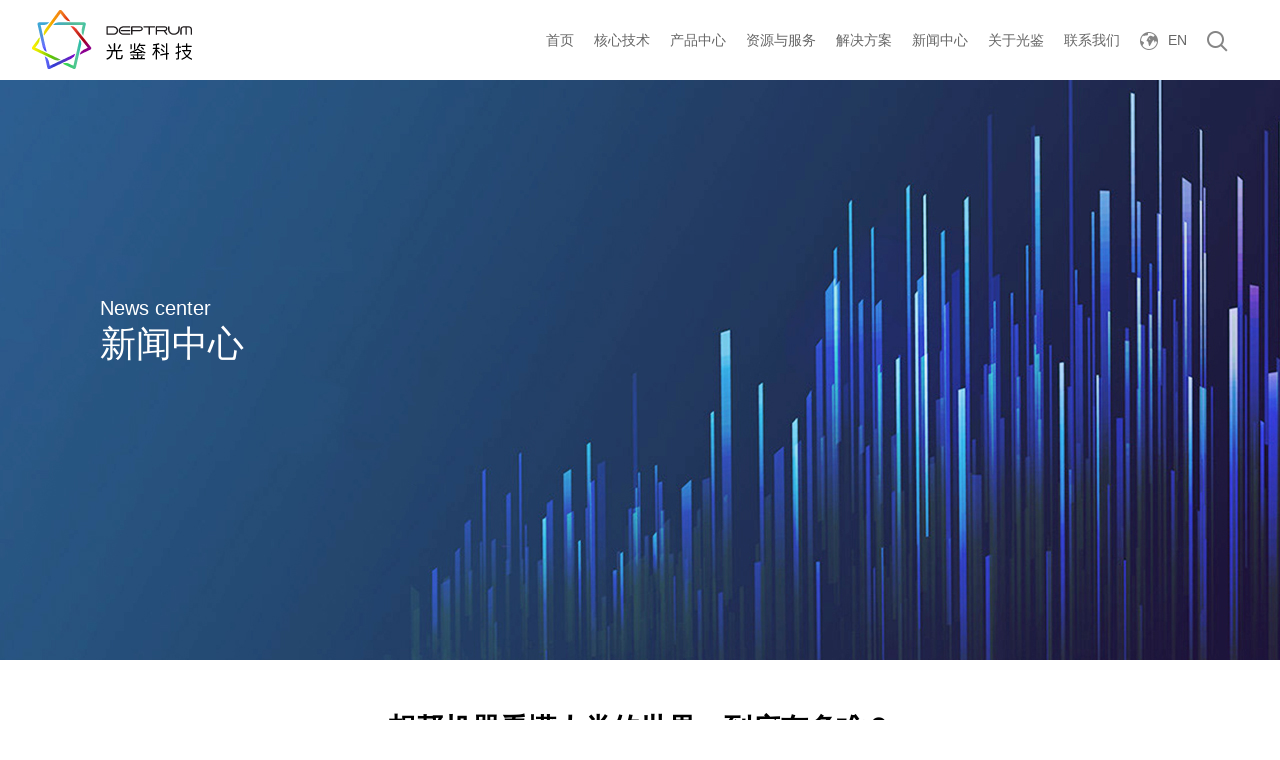

--- FILE ---
content_type: text/html; charset=UTF-8
request_url: http://deptrum.com/site/news_details/221
body_size: 11703
content:
<!DOCTYPE html>
<html xmlns="http://www.w3.org/1999/xhtml" xml:lang="zh_cn" lang="zh_cn">
<head>
    <meta http-equiv=X-UA-Compatible content="IE=edge">
	<meta http-equiv="Content-Type" content="text/html; charset=utf-8" />
	<meta name="language" content="zh_cn" />
	<meta name="renderer" content="webkit"/>

	<meta name="viewport" content="width=device-width,initial-scale=1.0,minimum-scale=1.0, maximum-scale=1.0, user-scalable=no">
	<link rel="shortcut icon" href="/themes/basic/skin/images/favicon.png" type="image/x-icon"/>	
    <link rel="stylesheet" type="text/css" href="/themes/basic/skin/css/default/default.css" />	
    <link rel="stylesheet" type="text/css" href="/themes/basic/skin/css/main.css?v=1.45" />	
	<link rel="stylesheet" type="text/css" href="/themes/basic/skin/css/global.css" />
	<link rel="stylesheet" type="text/css" href="/themes/basic/skin/css/animate.css" />
	<link rel="stylesheet" type="text/css" href="/themes/basic/skin/css/video.css" />
	<link rel="stylesheet" type="text/css" href="/themes/basic/skin/css/swiper-4.2.6.min.css" />
	<link rel="stylesheet" type="text/css" href="/themes/basic/skin/css/fullpage.css" />


	

	<!--[if lt IE 7]>
	<link rel="stylesheet" type="text/css" href="/themes/basic/skin/css/default/ie6.css" media="screen, projection" />
	<![endif]-->	
	<!--[if lt IE 8]>
        <meta http-equiv="X-UA-Compatible" content="IE=EmulateIE7" />
	<link rel="stylesheet" type="text/css" href="/themes/basic/skin/css/default/ie.css" media="screen, projection" />
	<![endif]-->
	<script type="text/javascript" src="/assets/ed190d2f/jquery.min.js"></script>
<script type="text/javascript" src="/assets/ed190d2f/jui/js/jquery-ui.min.js"></script>
<title>光鉴科技</title>
	<script type="text/javascript" src="/themes/basic/skin/js/jquery-1.11.3.min.js"></script>
	<script type="text/javascript" src="/themes/basic/skin/js/pingzi_video1.js"></script>
	<script type="text/javascript" src="/themes/basic/skin/js/swiper-4.2.6.min.js"></script>
	<!-- <script type="text/javascript" src="/themes/basic/skin/js/jquery.fullPage.js"></script> -->
	<script type="text/javascript" src="/themes/basic/skin/js/particles.min.js"></script>
	<script type="text/javascript" src="/themes/basic/skin/js/jparticle1.js"></script>
	<script type="text/javascript" src="/themes/basic/skin/js/countUp.min.js"></script>
	<script type="text/javascript" src="/themes/basic/skin/js/wow.min.js"></script>
	<script type="text/javascript" src="/themes/basic/skin/js/swiper.animate1.0.3.min.js"></script>
	<script type="text/javascript" src="/themes/basic/skin/js/city.js"></script>
	
</head>


<body class="action--site-news_details controller--site">
<!--[if IE 8]>
	     <script>
	         ie=true;
	     </script>
	<![endif]-->

	<script>
	    
	        if (typeof ie == "undefined") {
	            new WOW().init();
	        }
	    
	</script>
<div class="container" id="page">
	<div class="nheader">
    <div class="header_min">
        <div class="nheader_logo">
            <a href="/site/index">
                <img src="/themes/basic/skin/images/logo.svg" alt="">
            </a>
        </div>
        <div class="nheader_search">
            <ul class="ciearfix a1">
                <li class="en"><a href="/en"><img class="s1" src="/themes/basic/skin/images/icon1-1.png" alt="">EN</a></li>
                <li class="sous"><a href="/site/search-for"><img class="s2" src="/themes/basic/skin/images/icon3-1.png" alt=""></a></li>
                <li class="sss"><a href="javascript:;"><img class="s3" src="/themes/basic/skin/images/icon7.png" alt=""></a></li>
            </ul>
        </div>
        <div class="nheader_right">
            <div class="nheader_nav">
                <ul class="clearfix">
                    <li><a href="/site/index">首页</a></li>
                    <li><a href="/site/technology">核心技术</a></li>
                    <li><a href="/site/product">产品中心</a></li>
                    <li><a href="/site/download">资源与服务</a></li>
                    <li><a href="/site/robot">解决方案</a></li>
                    <li><a href="/site/new">新闻中心</a></li>
                    <li><a href="/site/about">关于光鉴</a></li>
                    <li><a href="/site/join">联系我们</a></li>
                </ul>
            </div>
        </div>
    </div>
</div>






<div class="wra_nav">
    <div class="wra_box">
        <div class="icon_wra">
            <img src="/themes/basic/skin/images/iconx.png" alt="">
        </div>
        <ul>
            <li class="wra_list"><a href="/site/index">首页</a>
            </li>
            <li class="wra_list">
                <a href="/site/technology">核心技术</a>
                <i class="i"></i>
                <ul class="p-con">
                    <li><a href="/site/technology">纳米光子芯片</a></li>
                    <li><a href="/site/algorithm">软核深度重建算法</a></li>
                    <li><a href="/site/tof">调制ToF系统</a></li>
                    <li><a href="/site/3D">3D人脸活体识别算法</a></li>
                </ul>
            </li>
            <li class="wra_list"><a href="/site/product">产品中心</a>
                <i class="i"></i>
                                <ul class="p-con">
                                            <li><a href="/site/product_details/553">Nebula 400深度相机</a></li>
                                            <li><a href="/site/product_details/613">V6 刷掌设备</a></li>
                                            <li><a href="/site/product_details/399">HandPass 100双模态相机</a></li>
                                            <li><a href="/site/product_details/501">Nebula 240 mipi深度相机</a></li>
                                            <li><a href="/site/product_details/367">屏下3D结构光方案</a></li>
                                            <li><a href="/site/product_details/284">Aurora 900结构光深度相机</a></li>
                                            <li><a href="/site/product_details/397">Aurora 910深度相机</a></li>
                                            <li><a href="/site/product_details/398">Aurora 930深度相机</a></li>
                                            <li><a href="/site/product_details/230">Stellar 400深度相机</a></li>
                                            <li><a href="/site/product_details/311">Stellar 400 mipi深度相机</a></li>
                                            <li><a href="/site/product_details/379">Stellar 420深度相机</a></li>
                                            <li><a href="/site/product_details/393">Stellar 800深度相机</a></li>
                                            <li><a href="/site/product_details/342">长波长散斑投射模组</a></li>
                                    </ul>
            </li>
            <li class="wra_list"><a href="/site/download">资源与服务</a>
                <i class="i"></i>
                <ul class="p-con">
                    <li><a href="/site/download#a1">资源下载</a></li>
                    <li><a href="/site/download#a2">商务咨询</a></li>
                </ul>
            </li>
            <li class="wra_list">
                <a href="/site/robot">解决方案</a>
                <i class="i"></i>
                <ul class="p-con">
                    <li><a href="/site/robot">机器人</a></li>
                    <li><a href="/site/biological">生物识别</a></li>
                </ul>
            </li>
            <li class="wra_list"><a href="/site/new">新闻中心</a>
                <i class="i"></i>
                <ul class="p-con">
                    <li><a href="/site/new">媒体报道</a></li>
                    <li><a href="/site/news">新闻报道</a></li>
                </ul>
            </li>
            <li class="wra_list"><a href="/site/about">关于光鉴</a>
                <i class="i"></i>
                <ul class="p-con">
                    <li><a href="/site/about">公司简介</a></li>
                    <li><a href="/site/abou#a2">核心团队</a></li>
                    <li><a href="/site/about#a3">发展历程</a></li>
                    <li><a href="/site/about#a4">联系我们</a></li>
                </ul>
            </li>
            <li class="wra_list"><a href="/site/join">加入我们</a>
                <i class="i"></i>
                <ul class="p-con">
                    <li><a href="/site/join">社会招聘</a></li>
                    <li><a href="/site/campus">校园招聘</a></li>
                </ul>
            </li>
            <li class="wra_list"><a href="/site/search-for">搜索</a>
        </ul>
    </div>
</div>





<script>
    // $('.wra_nav').hide();
    $('.nheader_search li a .s3').click(function() {
        $('.wra_nav').animate({
            "right": "0"
        }, 500)
    })
    $('.icon_wra').click(function() {
        $('.wra_nav').animate({
            "right": "-100%"
        }, 500)
    })
</script>

<script type="text/javascript">
    $('.wra_list').each(function() {
        $(this).children('i').click(function() {
            $(this).toggleClass('active').parent('.wra_list').siblings().children('i').removeClass('active');
            $(this).next('.p-con').slideToggle().parent('.wra_list').siblings().find('.p-con').slideUp();
        })
    })
</script>	
		<div class="nbanner new_banner" style="background: url(/themes/basic/skin/images/tu9.jpg) no-repeat center center;background-size: cover;">
        <div class="nbanner_title">
            <div class="min">
                <div class="main">
                    <p>News center</p>
                    <h5>新闻中心</h5>
                </div>
            </div>
        </div>
    </div>


    <div class="New_details">
    	<div class="main">
    		<h5 class="title">想帮机器看懂人类的世界，到底有多难？</h5>
    		<p class="time"></p>
    		<div class="New_details_box">
    			<section>
<p><strong>作者 | 靖宇</strong></p>
<p><strong>&nbsp;</strong></p>
<p>2009 年 E3 游戏展上，微软配合 Xbox 360&nbsp;主机，亮出了研究几年的杀手锏&mdash;&mdash;Kinect 深度摄像头。据索尼 PlayStation 的高层回忆，当看到玩家不用手柄，仅凭身体摆动在屏幕前玩冲浪游戏的时候，自己心里咯噔一声，突然意识到游戏的下一个时代到来了，而微软抢占了先机。</p>
<p>幸运的是，索尼游戏高层既高估了技术发展的速度，同样也高估了玩家适应新技术的速度。虽然 Kinect 一代产品就以 149 美元的高价就卖出了超过 1000&nbsp;万台，但由于缺乏配套的游戏大作，Kinect 在更新一代之后转向 to B 领域，并没有让 Xbox 成功狙击 PlayStation 4 主机横扫全球。</p>
<p>6 年后，VR 和 AR 成为硅谷投资风口，一手 Google Glass，一手 Daydream VR，谷歌成为 Oculus 之外的另一个虚拟现实巨头。凭借 Android 系统的优势，谷歌与联想等手机厂商合作，通过在手机背后多加一个深度摄像头，借助其 Project Tango 项目的实力，让手机和平板能够实现 3D 空间定位等效果。可惜，VR 和 AR 低潮来临，谷歌的「探戈」并没有跳下去。</p>
<p>直到 2017 年，苹果推出 iPhone X，通过 Face ID 的 VCSEL（垂直共振腔表面放射激光器）+DOE（衍射光栅）的 3D 结构光方案，让人脸解锁成为时尚。同时也让 3D 深度视觉成为大热技术和创业方向。</p>
<p>&nbsp;</p>
<p><img src="/uploads/640-48.webp" alt="" width="1080" height="711" /></p>
</section>
<section>
<p style="text-align: center;">iPhone X 使用的3D摄像头模组结构｜苹果</p>
<p>「iPhoneX 总共使用的激光器超过 400&nbsp;亿颗，超过过去人类过去使用激光器数量的总和。」光鉴科技创始人&amp;CEO 朱力说道。在创建光鉴科技之前，朱力曾经在硅谷一家高科技公司担任深度摄像头模组设计主管，看到 3D 视觉技术方面的机会，他毅然回国和同学创业，致力于提升智能设备的视觉感知能力。</p>
<p>从微软 Kinect 到苹果 iPhone X 的 Face ID 摄像头，3D 摄像头的成本在十年间从一百多美元降到了&nbsp;二十美元，而光鉴科技则将单颗 3D 摄像头模组的价格降低到 10&nbsp;美元左右。并且，光鉴科技也通过底层技术的创新突破 3D 视觉在现有场景中所遭遇的瓶颈。而这无疑能够拓宽 3D 视觉的应用场景，从手机、刷脸支付延伸到智能安防、智能制造、智能硬件等更多领域。</p>
<p>例如，在安防领域，朱力认为引入 3D 视觉模组能够降低传统 2D 摄像头方案的数据传输和能耗，节省大量运营成本。这也是朱力强调的，科技创业公司实现价值的路径应当或是用技术创新构建壁垒，或是通过技术优化为客户降本增效。</p>
<p>虽然光鉴科技团队有来自清华大学、加州大学伯克利分校、斯坦福大学等知名学府的学霸团队，但是朱力认为作为创业者，不能掉进「拿锤子找钉子」的技术思维模式中，而是需要通过核心技术，找到合适的场景，在此基础上进行产品和服务的外延。</p>
<p>近日，在由极客公园和深圳福田区政府合作的「创业真人秀」视频直播中，光鉴科技创始人&amp;CEO 朱力与大家分享了 3D 摄像头的行业现状和发展潜力，以及创业团队如何找到前进方向的经验。</p>
</section>
<section>
<p>&nbsp;</p>
</section>
<section>
<p>&nbsp;</p>
</section>
<section>
<section>
<section>
<section>
<section>
<section>
<section>
<section>
<section>
<section>
<section>
<section></section>
</section>
</section>
<section>
<section>
<p style="text-align: center;"><strong>01</strong></p>
</section>
</section>
</section>
</section>
</section>
</section>
<section>
<section>
<p style="text-align: center;"><strong>手机「解放」3D&nbsp;摄像头</strong></p>
</section>
</section>
</section>
</section>
</section>
</section>
</section>
<section>
<p>&nbsp;</p>
</section>
<section>
<p><strong>极客公园：首先给大家科普一下 3D 摄像头吧。</strong></p>
</section>
<section>
<p>朱力：实现 3D 视觉目前有几种主流的方法。一种是双目，模拟人眼，利用左右眼的「视差」来实现 3D 效果。局限是如果环境光不好，例如灯关了，就失效了；另外如果目标物体是一面白墙，没有任何纹理，就没办法知道距离。</p>
<p>另一种是 iPhone Face ID 使用的结构光，基本原理是一个激光发射器把几万个光点投到目标物体上，然后有个相机来拍，人离物体距离有变化时，图案就会变化，通过计算图案变化能够把深度算出来。它的特点是量程较近，精度较高。一些工业场景，例如手机背板检测需要微米级别的精度。缺点是，误差随着距离加大会变得很大。</p>
<p>还有一种叫飞行时间 ToF（Time of Flight），通过打出一个脉冲，然后检测脉冲的来回时间，通过计算就能知道深度信息。现在 iPhone Pro 系列背后的摄像头模组就加入了这种，可以用来实现 AR、SLAM 空间定位和交互。</p>
<p>深度摄像头其实上世纪 80&nbsp;年代时候就有了。20&nbsp;年前你去买一台用来建模民用级 3D 相机，大概要 1 万美元；十年前微软推出 Kinect，成本是几百美元；到了 iPhone X，3D 摄像头已经到了 20&nbsp;美元。到现在，我们已经把光学模组做到 10&nbsp;美元左右的价格。二十年时间成本下降了几个数量级。</p>
<p>技术的成熟，产业化的应用会让元器件成本下降。10&nbsp;美元，也就是六七十块钱，已经是个很低的成本，大家开始能接受这样一个额外的付出，换取更好的体验。</p>
<p>&nbsp;</p>
<p><img src="/uploads/640-49.webp" alt="" width="1080" height="609" /></p>
</section>
<section>
<p style="text-align: center;">Android 手机强调「全面屏」，与 iPhone 形成差异｜Google</p>
<p><strong>极客公园：创业时候，你们最想解决的是一个什么样的问题？</strong></p>
<p>朱力：我们最开始想的是手机这个产业。单单 iPhone X 一款手机，在 2017 年使用的 3D 激光器就达到了 400&nbsp;亿个，是过去人类历史使用的激光器总和的好多倍，这就是消费电子的魅力。因为它的场景大，所以能以若干数量级的方式扩大人类在某个技术方面的产能，并随之让成本快速下降。</p>
<p>相比于 iPhone，Android 系统用户更多，需求量也大，不过成本毛利要低一些，需要性价比更高的方案。另外苹果专利在前，我们不能直接模仿，需要研发一个不一样的方案。另外，我们希望能通过技术创新，充分利用中国制造的能力，控制成本。</p>
<p>我们也有技术，我和合伙人在伯克利做科研的时候，其中的纳米光学技术可以用在这里。所以我们实现了不需要阵列，只用单个激光器实现激光投射的发射器，大幅降低成本。今年我们发布了屏下 3D 摄像头手机，这些都是之前苹果做不到的。</p>
<p><strong>极客公园：是一开始就很快说动了 Android 系统的手机厂商吗？</strong></p>
<p>朱力：行业发展还是有自己的规律，iPhone X 推出后，我们认为 Android 厂商会很快跟进，但现实和我们预想的不同。大概因为 Android 厂商在核心技术创新和迭代方面考虑的比较多，一方面因为 Android 手机毛利空间没有苹果那么高，一个创新如果需要额外成本，他们会很谨慎地思考投入产出比。</p>
<p>另外，当时 Android 厂商的一个重要设计语言是全面屏，不管是升降摄像头还是「挖孔」，总之要做全面屏。不像五六年前，Android 紧跟 iPhone，现在是需要和苹果做差异化。</p>
<p>Android 不能做「刘海」，倒逼我们想出如何把 3D 摄像头放在全面屏下面，算是我们创新的动力之一。</p>
<p><strong>极客公园：在手机之外，3D 摄像头也开始有不少应用了，你们看好哪些？</strong></p>
<p>朱力：随着 3D 摄像头成本降低，出现了越来越多的场景。例如支付，现在有刷脸支付，不过平面摄像头刷脸，容易被面具、照片等手段骗过，3D 摄像头由于有红外激光，可以判定面前的是有机的皮肤还是无机的材料，能解决刷脸支付的安全问题。</p>
<p>例如像扫地机器人，之前 2D 相机去做避障和导航，它只能猜距离，误差很大。这个用 3D 摄像头就能解决。这些物联网领域的新场景，确实让我们看到一些新的机会。</p>
<p><strong>极客公园：你创业直接选择深圳，为什么不是其他的城市？</strong></p>
<p>朱力：选择深圳，就两个字&mdash;&mdash;效率。</p>
<p>之前在硅谷工作的时候，因为要实现深度摄像模组的量产，去过日本和韩国，最后到的深圳。其他地方量产都有问题，在深圳的时候，需要在不到四个星期的时间里，完成日产几十万模组的任务，简直就是不可能完成的任务。</p>
<p>但在深圳，不管是工人、工程师或者产业方，用各种有创造力的方法，把一个普通车间变成近百级的无尘车间；设备在一两天之内从全国各地运到深圳，几个小时运到工厂。后来我们花了三个星期左右完成了任务，这在全世界任何一个地方都不可能做到，放到国外至少要一年半载。</p>
<p>对于创业者来说，效率就是生命。一件事如果能一个月做成，而不是一年或者半年，相当于多买了一条命。我们的产品就可以在全球竞争中更快出来。新技术突破失败概率很高，需要不断迭代，迭代速度和次数对于成功来说非常重要。</p>
<p>同时，深圳政府以及当地产业方，都给予我们很大的支持，这是我们的意外的惊喜。</p>
</section>
<section>
<p>&nbsp;</p>
</section>
<section>
<p>&nbsp;</p>
</section>
<section>
<section>
<section>
<section>
<section>
<section>
<section>
<section>
<section>
<section>
<section>
<section></section>
</section>
</section>
<section>
<section>
<p style="text-align: center;"><strong>02</strong></p>
</section>
</section>
</section>
</section>
</section>
</section>
<section>
<section>
<p style="text-align: center;"><strong>技术重要，场景更重要</strong></p>
</section>
</section>
</section>
</section>
</section>
</section>
</section>
<section>
<p>&nbsp;</p>
</section>
<section>
<p><strong>极客公园：你如何理解「创新」，团队又如何找到创新的突破点？</strong></p>
<p>朱力：这也是我们团队经常互相拷问的问题，有时候搞科学和技术人会陷入到一个循环，沉浸在自己的创新点，对不重要角度去优化。所以，我们有时候需要把自己的视角抛到外面，更中立的看自己做的事是不是有价值。我觉得最重要的还是场景，它的技术门槛在哪里。</p>
<p>例如屏下 3D 摄像头模组，很有技术挑战，我们能做到，越过了这个门槛，就有机会享受第一名的红利，这是第一种方式，技术硬刚。</p>
<p>另外一种，例如有几家公司已经做到某个场景 3D 相机的要求了，你再去在技术上比别人做得更好，边际价值就很低了。这时候可以考虑同样技术要求下，如何通过创新把成本降下来，效率提升上去，并且提供一个更完整的方案帮客户解决问题，这也是一种方式。</p>
<p>&nbsp;</p>
<p><img src="/uploads/640-50.webp" alt="" width="1080" height="720" /></p>
</section>
<section>
<p style="text-align: center;">路上的监控摄像头｜视觉中国</p>
<p style="text-align: left;"><strong>极客公园：有什么具体的例子吗？</strong></p>
<p>朱力：安防领域，现在很多公司做安防。其实安防的成本不仅仅是摄像头设备，运营也是一块很大成本。</p>
<p>我们算过一笔账，马路上的视频监控摄像头，1080p，如果用 H.264 做压缩的话，一天 24 小时大概有 20GB 大小的数据，格式很大需要传输到后方进行分析，这就有通讯成本。</p>
<p>有专门产业数据显示，1GB 数据传输需要&nbsp;0.6 度电，这个是网络运营商需要付给国家电网。1G B 0.6 度的话，20GB，一个摄像头一天的电费就需要 12 度。一年 365 天，就是 4000&nbsp;多度电，现在电费大概 6 毛、7 毛钱每度，电费就是 3000&nbsp;元。</p>
<p>移动、联通这样的运营商是上市公司，我看过他们的财报，电费/水费成本在 25%-30%，所以 3000&nbsp;元除以&nbsp;0.3，最后差不多 1 万元。差不多是这个量级。</p>
<p>刚才我们说场景，哪些我们能创造价值。安防摄像头，因为用 2D，数据量大，无法在本地分析，需要传回去。而如果用 3D 摄像头，因为有了 3D 数据，用来分析的数据模型很小，只要加一个 10&nbsp;美元左右的芯片，就能在本地进行分析处理，在本地做判断，不需要传输出去，也就不需要 1 万元的数据运营成本。只要加个几百元就能把问题解决了。</p>
<p><strong>极客公园：你在 2018 年创业做光鉴科技的时候，正好是 AI 很热，行业公司都在切安防领域的时候，为什么你没有选择这个方向？</strong></p>
<p>朱力：当时确实很多创业公司融到了很多钱，我认为投资机构把科技当成下一个互联网，希望用更多的钱来加速成熟，这个有点预期过高，因为你不能跳过技术发展的客观规律来实现规模化。</p>
<p>比如具体到安防，主要的买方是政府机构，业务逻辑很长，我们刚从美国回来，面对这个业务链条我们只能远观；另外，硬件生态已经有非常成熟的企业，占据了核心资源，例如海康、大华。这个时候你如果做硬件，势必要和他们的硬件结合，那你就成了巨头的供应商，地位尴尬，也很难有话语权。</p>
<p>如果直接去做硬件，能做出来一个比巨头更好的，可能性也不大&mdash;&mdash;新技术不是上来就能碾压旧技术的，它只能从 60&nbsp;分逐步往上走。同时成本上，你也做不过巨头。一个新的创业团队上来就去有巨头的市场厮杀，生存概率不会高。</p>
<p>我在大学时候玩《星际争霸》，它会根据你的水平给你推荐对手，通过练习不断成长。如果上来就给你推荐一个大师，那你就根本没机会了。所以我觉得创业不光是几个创始人的事，而是和团队一起战斗，要先打一些小仗，胜仗，迅速成长起来之后再去更大的赛道和舞台上去 PK。</p>
<p><strong>极客公园：但确实也存在行业里会有公司为了市场份额，去赔钱来做业务，打压对手，面对这种情况你会怎么做？</strong></p>
<p>朱力：我们也在思考，假如某些场景我们领先的情况下，对方如果用价格战我们要怎么办。价格战是一个很糟糕的事情，伤敌八百，自损一千。我觉得第一个判断就是，这个仗要不要打。</p>
<p>依据是打赢了，我能不能守得住，这个很重要，因为有些场景的壁垒很低。例如人脸识别的智能门锁，这个行业壁垒很低，最重要的就是价格。哪怕你今天打赢了，还会有公司比你价格更低，这就是所谓的「无限战争」，永远打不完，这种仗没必要打。</p>
<p>而如果有些重要场景，和深度摄像头结合起来，能建立很高的壁垒，如果判断必须打这场仗，就要用钢铁的意志去打。<strong>用丘吉尔的话是：「you never never never give up」。因为你不能输，输了会产生非常严重的后果，非常现实。</strong></p>
<p>我认为一个好的企业，不可能一帆风顺不经历考验地成长起来。你看腾讯过去经历的大战，那些战斗只会让他去思考和调整，把格局打开，变成更伟大的公司。在这个过程中，必然有人要磨砺你，要么被磨死，成为别人的垫脚石；要么把别人磨死，让他成为你的垫脚石。但不管怎样，最后成长起来的企业都是极有战斗力和生命力的。</p>
</section>
<section>
<p>&nbsp;</p>
</section>
<section>
<p>&nbsp;</p>
</section>
<section>
<section>
<section>
<section>
<section>
<section>
<section>
<section>
<section>
<section>
<section>
<section></section>
</section>
</section>
<section>
<section>
<p style="text-align: center;"><strong>03</strong></p>
</section>
</section>
</section>
</section>
</section>
</section>
<section>
<section>
<p style="text-align: center;"><strong>「不惑」就是不&nbsp;Care&nbsp;了，</strong><strong>这不对</strong></p>
</section>
</section>
</section>
</section>
</section>
</section>
</section>
<section>
<p>&nbsp;</p>
</section>
<section>
<p><strong>极客公园：作为创业公司，你在面试和招人的时候，主要会观察求职者的什么？</strong></p>
<p>朱力：第一，我会看这个人的自驱力来自什么地方。谁白了，我们现在一百多号人，我不可能去微管理任何一个人，没有这个精力，需要这个人能自己找到问题，然后自己找到解决问题的方法。</p>
<p>比如你问有些人，为什么要参加某些活动或者比赛，他会说因为家长或者导师要求的，那他的自驱力就来自上级的表扬，这个自驱力就很弱。我们希望找到一些本真的自驱力，例如就是想把一件事做好，或者就是对某些事感兴趣，那他在公司会有更好的发展。</p>
<p>第二个是学习能力，看一个人有没有自我学习的兴趣和方法。我在硅谷的时候，很多同事年龄很大。回国后发现有「35 岁焦虑」这么个情况，我就很不理解，人不应该是随着年纪增长越活越有智慧吗？</p>
<p>后来我发现，有些人因为工作或者是社会责任，以及生活的磨砺，渐渐对学习这个事儿失去了兴趣。不是有句话叫「四十不惑」嘛，我有个解释，不惑就是不 Care（关心）了。而如果不 Care 了，就很难再去发展和成长。</p>
<p>第三个就是人品，到底是选择一个人的「才」，还是「德」，毕竟德才兼备太难了。如果非要选的话，我可能还会选择德，因为对于一个还很脆弱的组织来说，一个人如果道德上有问题，会带来巨大的灾难。</p>
<p><strong>极客公园：为什么三年团队才 100&nbsp;多人？按照你们的实力，一般团队会扩张很快吧？</strong></p>
<p>朱力：和做的事有关，我们做的产品大部分是硬件，它的发展有客观规律。例如光芯片流片，这个有再多人再多钱也没用。我觉得这个和互联网不太一样，互联网是你堆人堆资源，用补贴就能把业务做起来。但是技术在早期时候没法这么做。</p>
<p>反而在公司早期，人多了反而会成问题，大家心思会很乱，觉得什么都能做，做了一堆事都不能落地，很有挫败感。</p>
<p><strong>极客公园；给大家推荐一本书吧。</strong></p>
<p>朱力：Atomic Habits，原子习惯。有些东西可以通过形成一些小的习惯，来帮助你用更低的成本、更高的效率去解决一些问题。我买了送给朋友和同事，确实能在一些细节层面帮助人们把事情做得更好。</p>
</section>    		</div>
    	</div>
    </div>	
	<div class="section footer-section">
    <div class="footer">
        <div class="main">
            <div class="footer_box clearfix">
                <div class="footer_l">
                    <ul class="clearfix">
                        <li>
                            <h4><a href="/site/technology">核心技术</a><i></i></h4>

                            <div>
                                <a href="/site/technology">纳米光子芯片</a>
                                <a href="/site/algorithm">软核结构光深度算法</a>
                                <a href="/site/tof">mToF方案</a>
                                <a href="/site/stof">sToF技术</a>
                                <a href="/site/3D">3D应用算法</a>
                            </div>
                        </li>
                        <li>
                            <h4><a href="/site/product">产品中心</a><i></i></h4>

                            <div>
                                <a href="/site/product_details/399">HandPass 100</a>
                                <a href="/site/product_details/501">Nebula 240 mipi</a>
                                <a href="/site/product_details/284">Aurora 900</a>
                                <a href="/site/product_details/398">Aurora 930</a>
                                <a href="/site/product_details/379">Stellar 420</a>
                                <a href="/site/product_details/393">Stellar 800</a>
                                <a href="/site/product_details/553">Nebula 400</a>
                            </div>
                        </li>
                        <li>
                            <h4><a href="/site/download">资源与服务</a><i></i></h4>

                            <div>
                                <a href="/site/download#a1">资源下载</a>
                                <a href="/site/download#a2">社会招聘</a>
                            </div>
                        </li>
                        <li>
                            <h4><a href="/site/robot">解决方案</a><i></i></h4>

                            <div>
                                <a href="/site/robot">机器人</a>
                                <a href="/site/biological">生物识别</a>
                            </div>
                        </li>
                        <li>
                            <h4><a href="/site/new">新闻中心</a><i></i></h4>

                            <div>
                                <a href="/site/new">媒体报道</a>
                                <a href="/site/news">新闻报道</a>
                            </div>
                        </li>
                        <li>
                            <h4><a href="/site/about">关于光鉴</a><i></i></h4>

                            <div>
                                <a href="/site/about">公司简介</a>
                                <a href="/site/about#a2">核心团队</a>
                                <a href="/site/about#a3">发展历程</a>
                                <a href="/site/about#a4">联系我们</a>
                            </div>
                        </li>
                        <li>
                            <h4><a href="/site/join">联系我们</a> <i></i></h4>
                            <div>
                                <a href="/site/join">商务咨询</a>
                            </div>
                            <!-- <div>
                                                <a href="">公司文化</a>
                                                <a href="/site/join">社会招聘</a>
                                                <a href="/site/campus">校园招聘</a>
                                            </div> -->
                        </li>
                    </ul>
                </div>
                <div class="footer_r clearfix">
                    <div class="footer_r_l">
                        <h4>联系我们</h4>
                        <div>
                            <p>商务合作：bd@deptrum.com</p>
                            <p>媒体合作：pr@deptrum.com</p>
                            <p>简历投递：hr@deptrum.com</p>
                            <p>深圳：深圳市福田区车公庙泰然七路1号</p>
                            <p>上海：上海市浦东新区金港路121号</p>
                        </div>
                    </div>
                    <div class="footer_r_r">
                        <h4>联系电话</h4>
                        <!--<div class="frr_d">
                                            <p class="p1">0755-86716247</p>
                                            <p class="p2">周一到周五9:30-18:00(深圳)</p>
                                        </div>-->
                        <div>
                            <p class="p1">021-60743227</p>
                            <p class="p2">周一到周五9:30-18:00</p>
                        </div>
                    </div>
                </div>
            </div>
            <div class="fo_b clearfix">
                <p>© 2018 Deptrum. All rights reserved.</p>
                <div>
                    <a href="">使用条款</a>
                    <a href="">隐私政策</a>
                </div>
            </div>
        </div>

    </div>
</div>
<script type="text/javascript">
    if ($(window).width() <= 414) {
        $('.footer-section').remove();
    }
</script>
</div><!-- page -->





</body>
</html>


--- FILE ---
content_type: text/css
request_url: http://deptrum.com/themes/basic/skin/css/main.css?v=1.45
body_size: 7555
content:
.main {
    max-width: 1580px;
    margin: 0 auto;
    padding: 0 10px;
}

.header_search ul .sss {
    display: none;
}

.nheader_search ul .sss {
    display: none;
}

.header {
    height: 110px;
    width: 100%;
    background-color: transparent;
    position: fixed;
    top: 0;
    left: 0;
    z-index: 100;
}

.header .header_main {
    width: 92%;
    margin: auto;
}

.header .header_logo {
    float: left;
    margin-top: 20px;
    position: relative;
    width: 205px;
    height: 76px;
}

.nheader .nheader_logo {
    float: left;
    margin-top: 10px;
    position: relative;
    /* width: 205px;
    height: 76px; */
}

.header .header_logo a {
    display: block;
    width: 100%;
    height: 100%;

}

.nheader .nheader_logo a {
    width: 160px;
    display: block;
    /*width: 100%;*/
    height: 100%;

}

.header .header_logo a img {
    position: absolute;
    top: 0;
    left: 0;
    width: 100%;
}

.nheader .nheader_logo a img {
    /* position: absolute;

    top: 0;
    left: 0;
    width: 100%; */
    max-width: 100%;
}

.header .header_logo .color {
    filter: alpha(opacity=0);
    -moz-opacity: 0;
    -khtml-opacity: 0;
    opacity: 0;
}

.header .header_right .header_nav a {
    color: #ccc;
}

.header .header_right .header_search a {
    color: #ccc;
}

.nheader .nheader_right .nheader_nav a {
    color: #666;
}

.nheader .nheader_right .nheader_search a {
    color: #666;
}

.header-color .header_right .header_nav a {
    color: #666;
}

.header-color .header_right .header_search a {
    color: #666;
}

.header-color .header_logo .color {
    filter: alpha(opacity=0);
    -moz-opacity: 0;
    -khtml-opacity: 0;
    opacity: 1;
}

.header-color .header_logo .white {
    filter: alpha(opacity=0);
    -moz-opacity: 0;
    -khtml-opacity: 0;
    opacity: 0;
}

.header-dong {
    -webkit-animation: doudong1 0.5s ease-in-out;
    -o-animation: doudong1 0.5s ease-in-out;
    animation: doudong1 0.5s ease-in-out;
}

@keyframes doudong1 {
    0% {
        -webkit-transform: translateY(-90px);
        -ms-transform: translateY(-90px);
        -o-transform: translateY(-90px);
        transform: translateY(-90px);
    }

    100% {
        -webkit-transform: translateY(0px);
        -ms-transform: translateY(0px);
        -o-transform: translateY(0px);
        transform: translateY(0px);
    }
}

@-webkit-keyframes doudong1 {
    0% {
        -webkit-transform: translateY(-90px);
        -ms-transform: translateY(-90px);
        -o-transform: translateY(-90px);
        transform: translateY(-90px);
    }

    100% {
        -webkit-transform: translateY(0px);
        -ms-transform: translateY(0px);
        -o-transform: translateY(0px);
        transform: translateY(0px);
    }
}

@-moz-keyframes doudong1 {
    0% {
        -webkit-transform: translateY(-90px);
        -ms-transform: translateY(-90px);
        -o-transform: translateY(-90px);
        transform: translateY(-90px);
    }

    100% {
        -webkit-transform: translateY(0px);
        -ms-transform: translateY(0px);
        -o-transform: translateY(0px);
        transform: translateY(0px);
    }
}

@-o-keyframes doudong1 {
    0% {
        -webkit-transform: translateY(-90px);
        -ms-transform: translateY(-90px);
        -o-transform: translateY(-90px);
        transform: translateY(-90px);
    }

    100% {
        -webkit-transform: translateY(0px);
        -ms-transform: translateY(0px);
        -o-transform: translateY(0px);
        transform: translateY(0px);
    }
}

#fp-nav {
    right: 20px;
}



#fp-nav ul li a span,
.fp-slidesNav ul li a span {
    height: 8px !important;
    width: 8px !important;
    background: #948e8e !important;
    margin: -4px 0 0 -7px !important;
}

#fp-nav ul li a.active span,
.fp-slidesNav ul li a.active span,
#fp-nav ul li:hover a.active span,
.fp-slidesNav ul li:hover a.active span {
    height: 8px !important;
    width: 8px !important;
    background: #fff !important;
}

.header .header_right {
    float: right;
}

.header .header_search {
    float: right;
}

.nheader .nheader_right {
    float: right;
}

.nheader .nheader_search {
    float: right;
}

.header_right .header_nav ul li {
    float: left;
    line-height: 110px;
    padding: 0 25px 0 25px;
}

.header_right .header_nav ul li a {
    font-size: 18px;
    color: #ffffff;
    /*display: block;*/
}

.header_right .header_nav ul li:hover a {
    color: #0270e3;
    border-bottom: 1px solid #0270e3;
    padding-bottom: 8px;
}

.header_search ul li {
    float: left;
    line-height: 110px;
    padding: 0 20px 0 20px;
}

.header_search ul li a {
    font-size: 16px;
    color: #fff;
}

.nheader_right .nheader_nav ul li {
    float: left;
    line-height: 80px;
    padding: 0 25px 0 25px;
}

.nheader_right .nheader_nav ul li a {
    font-size: 18px;
    color: #ffffff;
    /*display: block;*/
}

.nheader_right .nheader_nav ul li:hover a {
    color: #0270e3;
    border-bottom: 1px solid #0270e3;
    padding-bottom: 8px;
}

.nheader_search ul li {
    float: left;
    line-height: 80px;
    padding: 0 20px 0 20px;
}

.nheader_search ul li a {
    font-size: 16px;
    color: #666;
}

.header_search ul li a img {
    display: inline-block;
    vertical-align: middle;
    padding-right: 10px;
}

.nheader_search ul li a img {
    display: inline-block;
    vertical-align: middle;
    padding-right: 10px;
}

/*.header .header_search ul .en a {
    padding-right: 20px;
    background: url(../images/icon2.png) no-repeat center right 5px;
}
.nheader .nheader_search ul .en a {
    padding-right: 20px;
    background: url(../images/icon2-1.png) no-repeat center right 5px;
}
.header-color .header_search ul .en a {
    !* padding-right: 20px; *!
    background: url(../images/icon2-1.png) no-repeat center right 5px;
}*/
.swiper_sbanner {
    width: 100%;
    height: 100%;
}

/* .fp-section.fp-table, .fp-slide.fp-table{
    overflow: hidden!important;
} */
.swiper_s1 {
    position: relative;
}

.swiper_s1 .swiper-container .swiper-slide .banner_title {
    position: absolute;
    top: 30%;
    z-index: 20;
    width: 100%;
}

.swiper_s1 .swiper-container .swiper-slide .banner_title .p1 {
    font-size: 24px;
    line-height: 24px;
    color: #ffffff;
    padding-bottom: 10px;
}

.swiper_s1 .swiper-container .swiper-slide .banner_title .p2 {
    font-size: 56px;
    line-height: 60px;
    color: #ffffff;
    padding-bottom: 10px;
}

.swiper_s1 .swiper-container .swiper-slide .banner_title .p3 {
    line-height: 30px;
    font-size: 18px;
    color: #ffffff;
}

.swiper_s1 .swiper-container .swiper-slide .banner_title .p4 {
    width: 180px;
    height: 50px;
    border: 1px solid #fff;
    border-radius: 25px;
    text-align: center;
    margin-top: 60px;
    overflow: hidden;
}

.swiper_s1 .swiper-container .swiper-slide .banner_title .p4 a {
    color: #fff;
    font-size: 16px;
    line-height: 50px;
    display: block;
    border-radius: 25px;
    background: url(../images/icon5.png) no-repeat center right 35px;
    padding: 0 40px;
    text-align: left;
    overflow: hidden;
    z-index: 1;
    position: relative;
}

.swiper_s1 .swiper-container .swiper-slide .banner_title .p4 a:hover {
    transition: all 0.75s ease-out;
    /* transform: scale(1.25); */
    background: #0270e3 url(../images/icon5.png) no-repeat center right 35px;
}

.swiper_s1 .swiper-container .swiper-slide .banner_swiper {
    width: 100%;
    height: 100%;
    overflow: hidden;
}

.swiper_s1 .swiper-container .swiper-slide .banner_swiper img {
    width: 100%;
    height: 100%;
}

.swiper-pagination1 .swiper-pagination-bullet {
    width: 60px;
    border-radius: 4px;
    background: #5b5f65;
}

.swiper-pagination1 .swiper-pagination-bullet-active {
    background: #d0d2d3;
}

.swiper_s1 .swiper_sbanner {
    height: 100%;
}

.swiper_s1 .roll {
    z-index: 30;
    position: absolute;
    right: 60px;
    bottom: 60px;
}

.swiper_s1 .roll p {
    color: #cccccc;
    font-size: 16px;
}

.swiper_s1 .roll .sdb04 {
    -webkit-animation: sdb04 2.5s infinite ease-in-out;
    -moz-animation: sdb04 2.5s infinite ease-in-out;
    animation: sdb04 2.5s infinite ease-in-out;
    margin: auto;
}

@keyframes sdb04 {
    0% {
        -webkit-transform: translateY(-10px);
        -moz-transform: translateY(-10px);
        -ms-transform: translateY(-10px);
        -o-transform: translateY(-10px);
        transform: translateY(-10px);
    }

    50% {
        -webkit-transform: translateY(0);
        -moz-transform: translateY(0);
        -ms-transform: translateY(0);
        -o-transform: translateY(0);
        transform: translateY(0);
    }

    100% {
        -webkit-transform: translateY(-10px);
        -moz-transform: translateY(-10px);
        -ms-transform: translateY(-10px);
        -o-transform: translateY(-10px);
        transform: translateY(-10px);
    }
}

.header .header_search .a2 {
    display: none;
}

.header-color .header_search .a1 {
    display: none;
}

.header-color .header_search .a2 {
    display: block;
}

.header-color .header_search .a2 a {
    color: #8d8d8d;
}

/*  */
.sec_2 {
    background: url(../images/tu3.jpg) no-repeat center center;
    background-size: cover;
}

.sec_3 {
    background: url(../images/tu4.jpg) no-repeat center center;
    background-size: cover;
}

.sec_4 {
    background: url(../images/tu6.jpg) no-repeat center center;
    background-size: cover;
}

.sec_2 .core {
    width: 100%;
}

.sec_3 .sec_3_l {
    width: 40%;
    float: left;
}

.sec_3 .sec_3_r {
    width: 50%;
    float: right;
}

.sec_3 .core {
    display: table;
    height: 100%;
    width: 100%;
    /* z-index: 30; */
    position: absolute;
    top: 0;
}

.sec_3 .core .min {
    display: table-cell;
    vertical-align: middle;
    max-height: 100%;
}

.sec_3 .sec_3_l h4 {
    font-size: 36px;
    color: #fff;
}

.sec_3 .sec_3_l h5 {
    font-size: 30px;
    color: #fff;
}

.sec_3 .sec_3_l i {
    width: 30px;
    display: inline-block;
    border: 2px solid #fff;
}

.sec_3 .sec_3_l .p1 {
    font-size: 16px;
    line-height: 30px;
    color: #fff;
    padding-top: 10px;
}

.sec_3 .sec_3_l .more {
    width: 180px;
    height: 50px;
    border: 1px solid #046ddc;
    border-radius: 25px;
    text-align: center;
    margin-top: 60px;
}

.sec_3 .sec_3_l .more a {
    color: #046ddc;
    font-size: 16px;
    line-height: 50px;
    display: block;
    border-radius: 25px;
    background: url(../images/icon5-1.png) no-repeat center right 35px;
    padding: 0 40px;
    text-align: left;
}

.sec_3 .sec_3_l .more a:hover {
    transition: all 0.75s ease-out;
    background: #fff url(../images/icon5-1.png) no-repeat center right 35px;
}

.sec_4_l h4 {
    font-size: 36px;
    color: #1a1a1a;
}

.sec_4_l h5 {
    font-size: 30px;
    color: #4c4c4c;
    /* font-weight: 400; */
}

.sec_4_l i {
    margin-top: 25px;
    width: 30px;
    display: inline-block;
    border: 2px solid #666666;
}

.sec_4_l .p1 {
    margin-top: 60px;
    width: 100px;
    padding-bottom: 8px;
}

.sec_4_l .p1 a {
    display: block;
    font-size: 18px;
    color: #046ddc;
    line-height: 30px;
    border-bottom: 1px solid #046ddc;
    /* padding-bottom: 8px; */
    padding-right: 25px;
    background: url(../images/icon5-1.png) no-repeat center right;
    position: relative;
}

.sec_4_l .p1 a::before {
    content: '';
    background: #e53312;
    left: 0%;
    height: 1px;
    width: 0%;
    position: absolute;
    bottom: -1px;
    transition: all 0.6s;
    -webkit-transition: all 0.6s;
    -moz-transition: all 0.6s;
}

.sec_4_l .p1 a:hover::before {
    width: 100%;
}

.sec_4_l {
    /* float: left;*/
    width: 20%;

}

.sec_4_r {
    /*float: right;*/
    width: 80%;
    overflow: hidden;
}

.sec_4_r .item {
    width: 100%;
    overflow: hidden;
}

.sec_4 .core {
    /*display: table;*/

    height: 100%;
    width: 100%;
}

.sec_4 .core .min {
    /* display: table-cell;
    vertical-align: middle;*/
    display: flex;
    max-height: 100%;
    padding-left: 180px;
    /*margin-top: 50%;*/
    padding-top: 300px;
    /*transform: translateY(-50%);*/
}

.sec_4_img img {
    max-width: 100%;
    width: 100%;
    transition: all 0.6s;
    -webkit-transition: all 0.6s;
    -moz-transition: all 0.6s;
    transform: scale(1, 1);
    -webkit-transform: scale(1, 1);
    -moz-transform: scale(1, 1);
}

.sec_4_text .p1 {
    font-size: 20px;
    line-height: 30px;
    color: #1a1a1a;
    font-weight: 500;
}

.sec_4_text .p2 {
    font-size: 14px;
    line-height: 36px;
    color: #666666;
}

.sec_4_text {
    padding: 20px;
    box-sizing: border-box;
}

.sec_4_container .swiper-slide .sec_4_img {
    overflow: hidden;
}

.sec_4_container .swiper-slide:hover .sec_4_img img {
    transform: scale(1.1, 1.1);
    -webkit-transform: scale(1.1, 1.1);
    -moz-transform: scale(1.1, 1.1);
}

.sec_4 .swiper-button-prev,
.sec_4 .swiper-container-rtl .swiper-button-next {

    width: 42px;
    height: 42px;
    background: url(../images/icon9.png) no-repeat;
    left: 180px;
    outline: none;
    top: 70%;
}

.sec_4 .swiper-button-next,
.sec_4 .swiper-container-rtl .swiper-button-prev {
    width: 42px;
    height: 42px;
    background: url(../images/icon9-1.png) no-repeat;
    right: 0;
    left: 240px;
    outline: none;
    top: 70%;
}

.footer-section .footer {
    width: 100%;
    background-color: #1d242a;
}

.footer-section .footer .footer_box {
    display: flex;
    justify-content: center;
}

.footer .footer_box .footer_l {
    /*width: 48%;*/
    /* width: 55%;
    float: left; */
    padding-right: 20px;
}

.footer .footer_box .footer_r {
    /*width: 52%;*/
    /* width: 45%;
    float: left; */
    padding-left: 50px;
    border-left: 1px solid #343a40;
}

.footer .footer_box .footer_l ul {
    display: flex;
    gap: 20px;
}

.footer .footer_box .footer_l ul li {
    /* float: left; */
    /* width: 13.5%; */
    flex-grow: 1;
}

.footer .footer_box .footer_l ul li a {
    display: block;
    color: #999;
}

.footer .footer_box .footer_l ul li h4 i {
    display: block;
    width: 30px;
    height: 2px;
    background-color: #ccc;
    margin-top: 10px;
}

.footer .footer_box .footer_l ul li h4 {
    padding-bottom: 20px;
}

.footer .footer_box .footer_l ul li h4 a {
    font-size: 16px;
    font-weight: 400;
    color: #ccc;
}

.footer .footer_box .footer_l ul li div a {
    font-size: 12px;
    line-height: 36px;
}

.footer .footer_box .footer_l ul li div a:hover {
    color: #0270e3;
}

.footer_r .footer_r_l {
    float: left;
}

.footer_r .footer_r_r {
    float: left;
    padding-left: 70px;
}

.footer .footer_box {
    padding: 50px 0;
}

.footer_r_l h4 {
    font-size: 16px;
    color: #ccc;
    font-weight: 400;
    padding-bottom: 20px;
}

.footer_r_r h4 {
    font-size: 16px;
    color: #ccc;
    font-weight: 400;
    padding-bottom: 20px;
}

.footer_r_l div p {
    font-size: 12px;
    line-height: 36px;
    color: #999;
}

.footer_r_r div .p1 {
    color: #999;
    font-size: 12px;
    /*font-weight: 700;*/
    line-height: 36px;
}

.footer_r_r div .p2 {
    color: #999;
    font-size: 12px;
    line-height: 24px;
}

.footer_r_r .frr_d {
    margin-bottom: 20px;
}

.footer .fo_b {
    border-top: 1px solid #343a40;
}

.footer .fo_b p {
    float: left;
    line-height: 64px;
    font-size: 14px;
    color: #cccccc;
}

.footer .fo_b div {
    float: right;
    line-height: 64px;
}

.footer .fo_b div a {
    font-size: 14px;
    color: #ccc;
    padding-left: 10px;
}

/*  */
.nheader {
    width: 100%;
    height: 80px;
    background-color: #fff;
}

.nheader .header_min {
    max-width: 95%;
    height: 80px;
    margin: auto;
}

.nbanner .nbanner_img {
    width: 100%;
}

.nbanner .nbanner_img img {
    max-width: 100%;
}

.nbanner {
    position: relative;
}

.nbanner .nbanner_title {
    width: 100%;
    height: 100px;
    display: table;
    position: absolute;
    top: 35%;
}

.nbanner .nbanner_title .min {
    display: table-cell;
    vertical-align: middle;
    max-height: 100%;
}

.nbanner_title .min .main p {
    font-size: 20px;
    color: #fff;
}

.nbanner_title .min .main h5 {
    font-size: 36px;
    color: #fff;
}

.new_banner {
    height: 580px;
}

.fix_box .p0 {
    border-bottom: 1px solid #e6e6e6;
}

.fix_box .p0 a {
    vertical-align: middle;
    line-height: 60px;
    font-size: 14px;
    color: #666666;
    display: inline-block;
    padding-right: 20px;
    padding-left: 20px;
    background: url(../images/icon11.png) no-repeat center right;
}

.fix_box .p0 a:last-child {
    padding-right: 0;
    background: none;
    color: #0270e3;
}

.fix_box .fi_list p {
    width: 50%;
    float: left;
    height: 60px;
    border-right: 1px solid #e6e6e6;
}

.fix_box .fi_list p:last-child {
    border-right: none;
}

.fix_box .fi_list p a {
    font-size: 16px;
    color: #4c4c4c;
    text-align: center;
    display: block;
    line-height: 60px;
}

.fix_box .fi_list {
    width: 100%;
    box-shadow: 0px 10px 20px 0px #e6e6e6;
}

.fix_box {
    background-color: #fff;

}

.content {
    position: relative;
}

.fixedNav {
    position: absolute;
    top: -60px;
    width: 100%;
    z-index: 10;
}

.fix_box .fi_list p:hover a {
    color: #0270e3;
    border-bottom: 2px solid #0270e3;
}

.fix_box .fi_list p.active1 a {
    color: #0270e3;
    border-bottom: 2px solid #0270e3;
}

.new_list h4 {
    font-size: 36px;
    color: #1a1a1a;
    font-weight: 700;
}

.new_list h5 {
    font-size: 30px;
    color: #4c4c4c;

}

.new_li a .new_liimg {
    width: 100%;
    overflow: hidden;
}

.new_li a .new_liimg img {
    max-width: 100%;
    transition: all 0.6s;
    -webkit-transition: all 0.6s;
    -moz-transition: all 0.6s;
    transform: scale(1, 1);
    -webkit-transform: scale(1, 1);
    -moz-transform: scale(1, 1);
}

.new_li:hover a .new_liimg img {
    transform: scale(1.1, 1.1);
    -webkit-transform: scale(1.1, 1.1);
    -moz-transform: scale(1.1, 1.1);
}

.new_li a .new_litext .p1 {
    font-size: 14px;
    line-height: 36px;
    color: #666666;
    padding-top: 10px;
    padding-left: 30px;
    padding-right: 30px;
    box-sizing: border-box;
}

.new_li a .new_litext .p2 {
    font-size: 18px;
    color: #333333;
    font-weight: 500;
    height: 52px;
    overflow: hidden;
    text-overflow: ellipsis;
    display: -webkit-box;
    -webkit-box-orient: vertical;
    -webkit-line-clamp: 2;
    margin-bottom: 20px;
    padding-left: 30px;
    padding-right: 30px;
    box-sizing: border-box;
}

.new_li a .new_litext .p3 {
    font-size: 16px;
    line-height: 40px;
    border-top: 1px solid #e6e6e6;
    color: #666;
    padding-left: 30px;
    padding-right: 30px;
    box-sizing: border-box;
    background: url(../images/icon13.png) no-repeat center right 30px;
}

.news_li .new_li {
    width: 22%;
    margin-bottom: 40px;

}

.news_li {
    display: flex;
    flex-direction: row;
    justify-content: space-between;
    flex-wrap: wrap;
    padding-top: 40px;
}

.new_litext {
    background-color: #fafafa;
}

.news_li .new_li:last-child:nth-child(4n - 1) {
    margin-right: calc(22% + 12% / 3);
}

.news_li .new_li:last-child:nth-child(4n - 2) {
    margin-right: calc(44% + 24% / 3);
}

.new_li:hover a .new_litext .p3 {
    color: #1f80e6;
    background: url(../images/icon5-1.png) no-repeat center right 30px;
}

.new_li:hover .new_litext {
    box-shadow: 0px 3px 5px 0px #e6e6e6;
}

.new_list {
    padding-top: 130px;
}

.new_btn {
    /*width: 100%;*/


}

.new_btn ul {
    width: 100%;
    /*height: 90px;*/
    /*padding: 0 40px;*/
    box-sizing: border-box;
    box-shadow: 1px 1px 5px 3px #e6e6e6;

}

.new_btn ul li a {
    font-size: 16px;
    color: #999;
}

.new_btn ul .previous a {
    padding-left: 25px;
    background: url(../images/icon14.png) no-repeat center left;
}

.new_btn ul .next a {
    padding-right: 25px;
    background: url(../images/icon15.png) no-repeat center right;
}

.new_btn ul li {
    display: inline-block;
    line-height: 90px;
}

.new_btn ul .page a {
    text-align: center;
    display: block;
    font-size: 16px;
    color: #333333;
    width: 40px;
    height: 40px;
    line-height: 40px;
    border: 1px solid #838383;
    border-radius: 50%;
    margin: 0 4px;
}

.new_btn ul .page.selected a {
    background-color: #0270e3;
    color: #fff;
    border: 1px solid #0270e3;
    ;
}

.new_btn ul .page.selected:hover a {
    color: #fff;
}

.new_btn ul .page:hover a {
    border: 1px solid #0270e3;
    color: #0270e3;
}

.new_btn ul .previous a:hover {
    color: #0270e3;
    background: url(../images/icon14-1.png) no-repeat center left;
}

.new_btn ul .next a:hover {
    color: #0270e3;
    background: url(../images/icon15-1.png) no-repeat center right;
}

.new_btn ul {
    display: inline-block;
    line-height: 90px;
}

.new_btn {
    text-align: center;
    position: relative;
    margin-bottom: 70px;
}

.new_btn ul .next {
    position: absolute;
    right: 40px;
    top: 0;
}

.new_btn ul .previous {
    position: absolute;
    left: 40px;
    top: 0;
}

.fix_box .techno_list p {
    width: 25%;
}

.fix_box .techno_list.reset p {
    width: 20%;
}

.technology_01 {
    display: flex;
    flex-direction: row;
    justify-content: space-between;
}

.technology_01 .tl_l {
    width: 50%;
    padding-right: 110px;
    padding-top: 60px;
    box-sizing: border-box;
}

.technology_01 .tl_r {
    width: 50%;
}

.technology_01 .tl_l .tec_img {
    display: inline-block;
}

.technology_01 .tl_l .tec_img img {
    max-width: 100%;
}

.technology_01 .tl_l h5 {
    font-size: 20px;
    line-height: 30px;
    color: #333333;
    padding: 20px 0;
}

.technology_01 .tl_l p {
    font-size: 16px;
    line-height: 30px;
    color: #333333;
    text-align: justify;
}

.technology_01 .tl_r img {
    max-width: 100%;
}

.hx_b {
    display: flex;
    flex-direction: row;
    justify-content: space-between;
}

.hx_b .hx_l {
    width: 48.2%;
    background-color: #fff;
    padding: 50px;
    margin-top: 35px;
}

.hx_box {
    background-color: #f5f5f5;
    padding: 75px 0;
}

.hx_box h5 {
    font-size: 30px;
    color: #4c4c4c;
}

.hx_box .p0 {
    font-size: 16px;
    line-height: 30px;
    color: #333333;
    padding-top: 10px;
}

.hx_l .hx_l_img img {
    max-width: 100%;
}

.hx_l h6 {
    font-size: 20px;
    line-height: 30px;
    color: #333333;
    padding-top: 35px;
    padding-bottom: 15px;
}

.hx_l p {
    font-size: 16px;
    line-height: 26px;
    color: #333333;
    height: 52px;
    display: -webkit-box;
    overflow: hidden;
    -webkit-box-orient: vertical;
    text-overflow: ellipsis;
    -webkit-line-clamp: 2;
}

.application_container .swiper-slide p {
    height: 50px;
    line-height: 50px;
    font-size: 18px;
    color: #333333;
    background-color: #f5f5f5;
    text-align: center;
    font-weight: 500;
}

.application h5 {
    font-size: 30px;
    color: #4c4c4c;
    padding-bottom: 40px;
}

.application {
    padding: 70px 0;
}

.application_container {
    padding-bottom: 50px !important;
}

.application_container .swiper-pagination-bullet-active {
    background: #6ebcdf;
}

.technology_01 {
    padding-bottom: 80px;
}

.route {
    width: 100%;
    height: 560px;
    position: relative;

}

.route .main h5 {
    font-size: 30px;
    color: #fff;
}

.route .main p {
    font-size: 16px;
    line-height: 30px;
    color: #fff;
}

.route .main {
    padding-top: 80px;
}

.algo {
    background-color: #fff;
}

.algo .hx_b .hx_l {
    background-color: #f5f5f5;
}

.hx_box .algo-container .swiper-pagination {
    text-align: right;
    z-index: -1;
}

.hx_box .swiper-container-horizontal>.swiper-pagination-bullets,
.hx_box .swiper-pagination-custom,
.hx_box .swiper-pagination-fraction {
    top: 0;
    right: 0;
    bottom: 0;
}

.hx_box .swiper-pagination-bullet-active {
    background: #6ebcdf;
}

.dtext p {
    font-size: 16px;
    line-height: 24px;
    color: #333;
    padding-left: 15px;
    background: url(../images/icon25.png) no-repeat top 10px left;
}

.product {
    width: 100%;
}

.product-container {
    width: 100%;
}

.product-container .swiper-wrapper .swiper-slide .product-list {
    padding: 120px 60px;
    box-sizing: border-box;
    border-right: 1px solid #d9d9d9;
}

.product-container .swiper-wrapper .swiper-slide .product-list:hover {
    background-color: #f5f5f5;
    cursor: pointer;
}

.product-container .swiper-wrapper .swiper-slide .product-list:hover .product-listimg {
    position: relative;
}

.product-container .swiper-wrapper .swiper-slide .product-list:hover .product-listimg .prodiv {
    height: 100%;
    width: 100%;
    position: absolute;
    top: 0;
    left: 0;
    background: url(../images/bg1.png) no-repeat center center;
    background-size: 90%;
    transform: rotate(360deg);
    animation: rotation 10s linear infinite;

}

.product-container .swiper-wrapper .swiper-slide .product-list:hover .more a {
    color: #0270e3;
    border-bottom: 1px solid #0270e3;
    background: url(../images/icon5-1.png) no-repeat center right;
}

.product-listimg {
    padding: 100px 0;

}

.product-listimg img {
    max-width: 100%;
}

.product-list h5 {
    font-size: 24px;
    line-height: 37px;
    color: #333;
}

.product-list .p1 {
    font-size: 16px;
    line-height: 28px;
    color: #333333;
    height: 84px;
    overflow: hidden;
    text-overflow: ellipsis;
    display: -webkit-box;
    -webkit-box-orient: vertical;
    -webkit-line-clamp: 3;
}

.product-list .more {
    padding-bottom: 8px;
    padding-top: 60px;
}

.product-list .more a {
    display: inline-block;
    font-size: 18px;
    line-height: 30px;
    color: #666666;
    padding-right: 20px;
    border-bottom: 1px solid #666666;
    /* padding-bottom: 8px; */
    background: url(../images/icon5-2.png) no-repeat center right;
}

.product-container .swiper-button-next,
.product-container .swiper-container-rtl .swiper-button-prev {
    background: url(../images/icon9-1.png) no-repeat center center;
}

.product-container .swiper-button-next,
.product-container .swiper-button-prev {
    width: 50px;
}

.product-container .swiper-button-prev,
.product-container .swiper-container-rtl .swiper-button-next {
    background: url(../images/icon9.png) no-repeat center center;
}

.pd_nav .p0 a {
    line-height: 60px;
    font-size: 14px;
    color: #666666;
    display: inline-block;
    padding-right: 20px;
    padding-left: 20px;
    background: url(../images/icon11.png) no-repeat center right;
}

.pd_nav .p0 a:last-child {
    padding-right: 0;
    background: none;
    color: #0270e3;
}

.pd_nav .p0 a:nth-child(1) {
    padding-left: 0;
}

.pd_banner_box {
    text-align: center;
}

.ss-img img {
    display: inline-block;
    max-width: 100%;
}

.ss-title h5 {
    font-size: 30px;
    line-height: 36px;
    color: #333333;
}

.ss-title p {
    font-size: 16px;
    line-height: 28px;
    color: #333333;
}

.pd_banner {
    height: 860px;
    background: url(../images/tu40.jpg) no-repeat center center;
    background-size: cover;
}

.pd_sbanner .swiper-slide {
    padding-top: 50px;
}

.pd_sbanner .swiper-button-prev,
.pd_sbanner.swiper-container-rtl .swiper-button-next {
    background: url(../images/icon9.png) no-repeat center center;

}

.pd_sbanner .swiper-button-next,
.pd_sbanner .swiper-container-rtl .swiper-button-prev {
    background: url(../images/icon9-1.png) no-repeat center center;
}

.pd_sbanner .swiper-button-next,
.pd_sbanner .swiper-button-prev {
    width: 50px;
}

.jieshao {
    height: 640px;

}

.jieshao .js_box h5 {
    font-size: 30px;
    line-height: 36px;
    color: #ffffff;
    margin-bottom: 30px;
}

.jieshao .js_box .p1 {
    font-size: 16px;
    line-height: 28px;
    color: #ffffff;
    margin-bottom: 30px;
    text-align: justify;
}

.jieshao .js_box .p2 {
    font-size: 16px;
    line-height: 34px;
    color: #ffffff;
    padding-left: 40px;
    cursor: pointer;
    display: inline-block;
}

.jieshao .js_box {
    width: 40%;
    padding-top: 90px;
}

.specs_top_left p {
    font-size: 20px;
    color: #333333;
}

.specs_top_right .specs_list .p1 {
    font-size: 16px;
    color: #4c4c4c;
    font-weight: 500;
}

.specs_top_right .specs_list .p2 {
    font-size: 14px;
    color: #333;

}

.specs_top_right {
    display: flex;
    flex-direction: row;
    justify-content: space-between;
    flex-wrap: wrap;
}

.specs_top_right:after {
    content: '';
    width: 30%;
}

.specs_top_right .specs_list {
    width: 30%;
    padding-bottom: 60px;
}

.specs_top_right {
    width: 75%;
}

.specs_top_left {
    width: 25%;
}

.specs_top {
    display: flex;
    flex-direction: row;
    justify-content: space-between;
    border-top: 1px solid #e6e6e6;
    padding-top: 60px;
    padding-bottom: 60px;
}

.specs_box {
    width: 80%;
    margin: auto;
}

.specs .title {
    font-size: 30px;
    color: #4c4c4c;
    text-align: center;
    padding-bottom: 60px;
}

.specs {
    padding-top: 100px;
}

.bg_grey {
    background-color: #f5f5f5;
}

.dow_li .p1 a {
    display: block;
    font-size: 20px;
    color: #333333;
    line-height: 76px;
    padding-left: 30px;
    background: url(../images/icon28.png) no-repeat center right 30px;
}

.dow_li .p1 {
    border: 2px solid #dcdcdc;
    height: 76px;
    margin-top: 30px;
}

.dow_lists {
    display: flex;
    flex-direction: row;
    justify-content: space-between;
    flex-wrap: wrap;
}

.dow_lists .dow_li {
    width: 48%;
}

.dow_box .title {
    font-size: 24px;
    color: #333333;
    padding-top: 20px;
}

.dow_lists .dow_li .p2 {
    border: 2px solid #dcdcdc;
    height: 76px;
    line-height: 76px;
    padding-left: 30px;
    background: url(../images/icon29.png) no-repeat center right 30px;
    cursor: pointer;
    font-size: 20px;
    color: #333333;
}

.dow_lists .dow_li ul li {
    border: 2px solid #dcdcdc;
    height: 76px;
    line-height: 76px;
    border-top: none;
}

.dow_lists .dow_li ul li a {
    display: block;
    padding-left: 30px;
    font-size: 20px;
    color: #333333;
    background: url(../images/icon28.png) no-repeat center right 30px;
}

.dow_lists .dow_li ul {
    display: none;
}

.dow_lists .dow_list {
    margin-top: 30px;
}

.dow_lists .dow_list .p2.active {
    color: #fff;
    background: #0270e3 url(../images/icon30.png) no-repeat center right 30px;
    border: #0270e3;
}

.dow_box {
    padding-bottom: 30px;
}

.base h5 {
    font-size: 24px;
    color: #333333;
    padding-top: 15px;
}

.base_box {
    padding-top: 30px;
}

.base_box .base_list {
    width: 24%;
    background: #f5f5f5 url(../images/icon32.png) no-repeat top 30px right 30px;
    padding: 30px;
    margin-bottom: 20px;
}

.base_box .base_list h6 {
    font-size: 20px;
    line-height: 30px;
    color: #4e6ec3;
    margin-bottom: 40px;
    width: 65%;
    word-wrap: break-word;
}

.base_box .base_list p a {
    display: inline-block;
    font-size: 16px;
    line-height: 30px;
    color: #333333;
    padding-right: 25px;
    background: url(../images/icon31.png) no-repeat center right;
}

.base_box {
    display: flex;
    flex-direction: row;
    justify-content: space-between;
    flex-wrap: wrap;
}

.base {
    padding-bottom: 80px;
}

.business {
    background-color: #f5f5f5;
    padding: 70px 0;
}

.business .p1 {
    font-size: 36px;
    color: #1a1a1a;
    font-weight: 700;
}

.business .title {
    font-size: 30px;
    color: #4c4c4c;
}

.form_list p {
    font-size: 14px;
    line-height: 28px;
    color: #333333;
    margin-bottom: 10px;
}

.form_list p span {
    color: #ff0000;
}

.form_list input {
    height: 44px;
    line-height: 44px;
    border: none;
    border: 1px solid #d9d9d9;
    background-color: #f5f5f5;
    outline: none;
    padding-left: 20px;
    box-sizing: border-box;
    width: 100%;
    font-size: 12px;
    /* color: #f5f5f5;*/
}

.form_list {
    width: 48.5%;
    margin-bottom: 35px;
}

.form_top {
    display: flex;
    flex-direction: row;
    justify-content: space-between;
    flex-wrap: wrap;
}

.business_form {
    padding: 40px 0;
}

.form_bottom p {
    font-size: 14px;
    line-height: 28px;
    color: #333333;
    margin-bottom: 10px;
}

.form_bottom p span {
    color: #ff0000;
}

.form_bottom textarea {
    width: 100%;
    height: 220px;
    border: none;
    border: 1px solid #d9d9d9;
    background-color: #f5f5f5;
    padding: 15px 20px;
    box-sizing: border-box;
    outline: none;
    font-size: 12px;
}

.business_form .btn {
    display: inline-block;
    margin-top: 40px;
}

.business_form .btn .but {
    border: none;
    background-color: #f5f5f5;
    border: 1px solid #0270e3;
    cursor: pointer;
    width: 220px;
    height: 50px;
    color: #0270e3;
    font-size: 18px;
}

.about {
    padding-top: 130px;
    padding-bottom: 100px;
}

.about_left .p1 {
    font-size: 36px;
    color: #1a1a1a;
    font-weight: 700;
}

.about_left .title {
    font-size: 30px;
    color: #4c4c4c;
}

.about_text p {
    font-size: 16px;
    line-height: 30px;
    color: #333333;
    padding-bottom: 15px;
}

.about_left {
    width: 50%;
    padding-right: 110px;
    padding-top: 60px;
    box-sizing: border-box;
}

.about_right {
    width: 50%;
}

.about_box {
    display: flex;
    flex-direction: row;
    justify-content: space-between;
}

.about_text {
    padding-top: 20px;
}

.about_nub .about_li {
    width: 15%;
}

.about_nub {
    display: flex;
    flex-direction: row;
    justify-content: space-around;
    border-bottom: 1px solid #e6e6e6;
    padding-bottom: 60px;
    padding-top: 60px;
}

.about_nub .about_li p {
    font-size: 16px;
    line-height: 30px;
    color: #333333;
}

.about_nub .about_li h5 {
    font-size: 42px;
    /* line-height: 30px; */
    color: #1a1a1a;
    display: inline-block;
}

.team .p1 {
    font-size: 36px;
    color: #1a1a1a;
    font-weight: 700;
}

.team .title {
    font-size: 30px;
    color: #4c4c4c;
    margin-bottom: 20px;
}

.team {
    background: url(../images/tu43.jpg) no-repeat center center;
    background-size: cover;
    height: 800px;
    padding-top: 85px;
}

.team_text .name {
    font-size: 24px;
    color: #333333;
}

.team_text .p2 {
    font-size: 16px;
    line-height: 30px;
    color: #0270e3;
    padding-top: 15px;
}

.team_text .p3 {
    font-size: 16px;
    line-height: 30px;
    color: #333333;
    padding-top: 20px;
}

.team_text {
    width: 60%;
    padding-top: 80px;
}

.team_img {
    width: 35%;
}

/*.team_img img{
    max-width: 80%;
}*/
.team_swi {
    width: 85%;
    margin: auto;
    display: flex;
    flex-direction: row;
    justify-content: space-between;
}

.team-container .swiper-button-next,
.team-container .swiper-container-rtl .swiper-button-prev {
    background: url(../images/icon9-1.png) no-repeat center center;
    top: 90%;
    right: 7%;
}

.team-container .swiper-button-next,
.team-container .swiper-button-prev {
    width: 50px;
}

.team-container .swiper-button-prev,
.team-container .swiper-container-rtl .swiper-button-next {
    background: url(../images/icon9.png) no-repeat center center;
    top: 90%;
    left: 83%;
}

.team-container .swiper-num {
    position: absolute;
    bottom: 10%;
    left: 42%;
    color: #666666;
}

.team-container .swiper-num .active {
    font-size: 24px;
    color: #666666;
    font-weight: 500;
}

.ContachUs {
    height: 680px;
    background: url(../images/tu45.jpg) no-repeat center center;
    background-size: cover;
    padding-top: 100px;
}

.cu_left .p1 {
    font-size: 36px;
    color: #1a1a1a;
    font-weight: 700;
}

.cu_left .title {
    font-size: 30px;
    color: #4c4c4c;
    padding-bottom: 50px;
}

.cu_right {
    width: 50%;
}

.cu_right #map {
    width: 100%;
    height: 480px;
}

.cu_box {
    display: flex;
    flex-direction: row;
    justify-content: space-between;
}

#map img {
    max-width: initial !important;
    max-height: initial !important;
}

.contact_site h6 {
    font-size: 18px;
    color: #1a1a1a;
    padding-bottom: 10px;
}

.contact_site p {
    font-size: 16px;
    line-height: 28px;
    color: #1a1a1a;
}

.contact_site p a {
    font-size: 16px;
    line-height: 28px;
    color: #1a1a1a;
}

.contact_site .ck a {
    color: #0270e3;
    border-bottom: 1px solid #0270e3;
    display: inline-block;
    /* padding-bottom: 5px; */
    padding-right: 20px;
    background: url(../images/icon33.png) no-repeat center right;
}

.contact_site .ck {
    margin-top: 30px;
}

.contact_site {
    padding-top: 30px;
}

.cu_list select {
    width: 100%;
    height: 45px;
    outline: none;
}

.cu_left {
    width: 30%;
}

.core_b {
    height: 820px;
    background: url(../images/tu46.jpg) no-repeat center center;
    background-size: cover;
}

.cb_box {
    position: absolute;
    z-index: 10;
    top: 0;
    left: 0;
    width: 100%;
    height: 100%;
}

.core_b {
    position: relative;
}

@keyframes rotation {
    from {
        transform: rotate(0deg);
    }

    to {
        transform: rotate(360deg);
    }
}

.xz {
    width: 570px;
    height: 570px;
    margin: auto;
    /* background: url(../images/yuan.png) no-repeat center center; */
    text-align: center;

    margin-top: 100px;
    position: relative;

}

.xz img {
    transform: rotate(360deg);
    animation: rotation 10s linear infinite;
}

.xz_text {
    display: inline;
    text-align: center;
    position: absolute;
    top: 50%;
    left: 50%;
    transform: translate(-50%, -50%);


}

.xz p {
    font-size: 14px;
    line-height: 24px;
    color: #4d4d4d;
    padding-bottom: 10px;
}

.xz p span {
    font-size: 20px;
    color: #4d4d4d;
    font-weight: 500;
}

.xz h5 {
    font-size: 36px;
    color: #4d4d4d;
    padding-bottom: 15px;
}

.cb-container .swiper-button-next,
.cb-container .swiper-container-rtl .swiper-button-prev {
    background: url(../images/icon9-1.png) no-repeat center center;

}

.cb-container .swiper-button-next,
.cb-container .swiper-button-prev {
    width: 50px;
}

.cb-container .swiper-button-prev,
.cb-container .swiper-container-rtl .swiper-button-next {
    background: url(../images/icon9.png) no-repeat center center;

}

.cb_box .p1 {
    font-size: 36px;
    color: #ffff;
    font-weight: 700;
}

.cb_box .title {
    font-size: 30px;
    color: #fff;
    padding-bottom: 50px;
}

.cbd {
    position: absolute;
    top: 100px;
}

.timeline-container .textcenter {
    text-align: center;
}

.timeline-container .mb2 {
    width: 100%;
    height: 24px;
    background: url(../images/xian.png) no-repeat center center;
}

.timeline-container .swiper-slide-thumb-active .mb2 {
    width: 100%;
    height: 24px;
    background: url(../images/xian2.png) no-repeat center center;

}

.timeline-container .yeartop {
    line-height: 36px;
    opacity: 0;
}

.timeline-container .swiper-slide-thumb-active .yeartop {
    font-size: 24px;
    line-height: 36px;
    font-weight: 500;
    opacity: 1;
}

.timeline-container .swiper-slide-thumb-active .yearbottom {
    opacity: 0;
}

.mt8 {
    margin-top: -40px;
}

.fix_box {
    position: relative;
    z-index: 5;
}

.lower {
    z-index: 30;
    position: absolute;
    right: 20px;
    bottom: 60px;
}

.lower img {
    -webkit-animation: sdb04 2.5s infinite ease-in-out;
    -moz-animation: sdb04 2.5s infinite ease-in-out;
    animation: sdb04 2.5s infinite ease-in-out;
    margin: auto;
}

.lower p {
    font-size: 14px;
    line-height: 30px;
    color: #666666;
    text-align: center;
}

.sec_2 .title_en {
    font-size: 36px;
    color: #1a1a1a;
}

.sec_2 .title_cn {
    font-size: 30px;
    color: #4c4c4c;
    padding-bottom: 26px;
}

.two_left {
    width: 42%;
}

.two_right {
    width: 54%;
}

.two_container .swiper-slide {
    display: flex;
    flex-direction: row;
    justify-content: space-between;
}

.two_right .two_img {
    width: 540px;
    height: 540px;
    margin: auto;
    text-align: center;
    position: relative;
}

.two_right .two_img .img1 {
    margin: auto;
    transform: rotate(360deg);
    animation: rotation 10s linear infinite;
}

.two_right .two_img .two_text {
    display: inline;
    text-align: center;
    position: absolute;
    top: 50%;
    left: 50%;
    transform: translate(-50%, -50%);
}

.two_right .two_img .two_text h5 {
    font-size: 24px;
    line-height: 36px;
}

.two_right .two_img .two_text .p_title {
    font-size: 22px;
    line-height: 54px;
    color: #333333;
}

.two_right .two_img .two_text .More {
    width: 154px;
    height: 40px;
    overflow: hidden;
    border-radius: 20px;
    line-height: 40px;
    margin: auto;
    border: 1px solid #808080;
}

.two_right .two_img .two_text .More a {
    color: #808080;
    font-size: 16px;
    background: url(../images/icon13.png) no-repeat center right 30px;
    padding: 0 30px;
    text-align: left;
    display: block;
    border-radius: 20px;

}

.two_right .two_img .two_text .More:hover {
    transition: all 0.75s ease-out;
    border: 1px solid #0270e3;
}

.two_right .two_img .two_text .More:hover a {
    transition: all 0.75s ease-out;
    color: #fff;
    background: #0270e3 url(../images/icon5.png) no-repeat center right 30px;
}

.sec_2 .core .min {
    display: table-cell;
    vertical-align: middle;
    max-height: 100%;
}

.sec_2 .core {
    display: table;
    height: 100%;
    width: 100%;
    /* z-index: 30; */
    position: absolute;
    top: 0;
}

.two_left .two_left_box {
    width: 70%;
}

.two_container .swiper-slide {
    background: url(../images/x.png) no-repeat center center;
    /* background-size: ; */
}

.two_left .p1 {
    font-size: 16px;
    line-height: 36px;
    color: #333333;
}

.two_left .p2 {
    font-size: 16px;
    line-height: 30px;
    color: #333333;
    text-align: justify;
    margin-top: 112px;
}

.two_left .more {
    margin-top: 60px;
    width: 180px;
    height: 50px;
    border: 1px solid #0270e3;
    text-align: center;
    border-radius: 25px;
    overflow: hidden;
}

.two_left .more a {
    color: #0270e3;
    font-size: 16px;
    line-height: 50px;
    border-radius: 25px;
    display: block;
    background: url(../images/icon5-1.png) no-repeat center right 35px;
    padding: 0 40px;
    text-align: left;
    overflow: hidden;
    /* z-index: 1; */

}

.two_left .more a:hover {
    color: #fff;
    background: #0270e3 url(../images/icon5.png) no-repeat center right 35px;
    transition: all 0.75s ease-out;
}

.twotitle_container .swiper-slide {
    width: auto !important;
}

.twotitle_container .swiper-slide p {
    font-size: 16px;
    color: #333333;
    line-height: 36px;
    cursor: pointer;
}

.twotitle_container .swiper-slide-thumb-active p {
    font-size: 18px;
    color: #0270e3;
    font-weight: 500;

}

.twotitle_container {
    width: auto !important;
}

.swi_title {
    position: absolute;
    top: 35%;
}

.two {
    position: relative;
}

.two .swiper-num {
    display: inline-block;
    position: absolute;
    top: 40%;
    right: 10px;
}

#fp-nav li .color.active span {
    background-color: #6ebcdf !important;
}

/*  */
.wra_nav {
    position: fixed;
    width: 100%;
    top: 0;
    height: 100%;
    background-color: rgba(0, 0, 0, .5);
    z-index: 1000;
    right: -100%;
}

.wra_nav .wra_box {
    background-color: #fff;
    width: 20%;
    height: 100%;
    margin-left: 80%;
    padding: 50px 20px;
}

.wra_box ul .wra_list {
    line-height: 40px;
    /*margin-bottom: 40px;*/
    position: relative;

}

.wra_box ul .wra_list ul li {
    line-height: 30px;
}

.wra_box ul .wra_list ul {
    display: none;
}

.wra_box ul .wra_list>a {
    font-size: 20px;
    color: #333;
    display: block;
    border-bottom: 1px solid #eaeaea;
}

.wra_box ul .wra_list .i {
    position: absolute;
    right: 0;
    width: 40px;
    height: 40px;
    top: 0;
    background: url(../images/i.png) no-repeat center center;
    /*background-size: 24px auto;*/
    cursor: pointer;
}

.wra_box ul .wra_list .i.active {
    transform: rotate(90deg);
    -webkit-transform: rotate(90deg);
    -moz-transform: rotate(90deg);
}

.search_qy {
    width: 25%;
    height: 50px;
}

.search_qy select,
.search_dd select {
    width: 100%;
    height: 100%;
    outline: none;
}

.search_dd {
    width: 25%;
    height: 50px;
}

.search_ss {
    width: 35%;
    height: 50px;
}

.search_ss input {
    width: 100%;
    height: 50px;
    outline: none;
    padding-left: 20px;
}

.search_join {
    display: flex;
    justify-content: space-between;
    flex-direction: row-reverse;
}

.join_title p {
    width: 25%;
    font-size: 18px;
    line-height: 50px;
    padding-left: 30px;
}

.join_title {
    display: flex;
    flex-direction: row;
    justify-content: space-between;
    border-bottom: 2px solid #0270e3;
}

.join_title p:last-child {
    text-align: right;
    padding-right: 30px;
}

.join_d p {
    width: 25%;
    font-size: 16px;
    line-height: 84px;
    padding-left: 30px;

}

.join_d .p4 {
    background: url(../images/icon35.png) no-repeat center right 30px;
}

.join_d.active .p4 {
    background: url(../images/icon36.png) no-repeat center right 30px;
}

.join_d {
    display: flex;
    flex-direction: row;
    justify-content: space-between;
    /* border-bottom: 1px solid #e6e6e6; */
    cursor: pointer;
}

.sq {
    display: inline-block;
}

.sq p {
    width: 220px;
    height: 50px;
    border: 1px solid #0270e3;
    text-align: center;
}

.sq p a {
    line-height: 50px;
    color: #0270e3;
    display: block;
    font-size: 18px;
}

.list_box .list_div {
    padding-bottom: 30px;
}

.list_box .list_div .title {
    font-size: 18px;
    line-height: 30px;
    color: #333333;
}

.list_box .list_div p {
    font-size: 16px;
    line-height: 36px;
    color: #666666;
}

.list_box {
    padding: 30px;
}

.join_li ul li {
    border-bottom: 1px solid #e6e6e6;
}

.list_box {
    display: none;
}

.join_li {
    padding-bottom: 40px;
}

.join_d.active {
    background-color: #f6f6f6;
}

.join_list {
    padding-top: 35px;
}

.search_join {
    padding-top: 40px;
}

.wra_list ul {
    padding-left: 20px;
}

.wra_list ul li a {
    font-size: 16px;
    color: #333;
}

.wra_box ul .wra_list>a:hover {
    color: #0270e3;
}

.wra_list ul li a:hover {
    color: #0270e3;
}

.icon_wra {
    position: absolute;
    top: 10px;
    right: 10px;
}

.wra_box {
    position: relative;
}


#yw0 .first,
#yw0 .last {
    display: none;
}



.New_details {
    padding: 50px 0;
}

.New_details .title {
    text-align: center;
    font-size: 28px;
    font-weight: 600;
    color: #000;

}

.New_details .time {
    text-align: center;
    font-size: 18px;
    font-weight: 500;
    color: #000;
    padding-top: 10px;
}

.New_details .New_details_box {
    font-size: 16px;
    color: #000;
    line-height: 28px;
    margin-top: 40px;
}

.New_details .New_details_box img {
    max-width: 100%;
    display: inline-block;
}



/*搜索*/
.search_content {
    padding-top: 80px;
    padding-bottom: 60px;
}

.searchbox1 .searchtext {
    width: 100%;
    height: 44px;
    line-height: 44px;
    border-radius: 22px;
    border: 1px solid #999;
    padding-left: 20px;
    padding-right: 80px;
    box-sizing: border-box;
}

.searchbtn {
    position: absolute;
    right: 0px;
    top: 0px;
    background: url(../images/fdj.png) no-repeat center center;
    height: 44px;
    width: 60px;
    outline: none;
    border: none;
}

.search-error {
    text-align: center;
    padding-top: 50px;
    padding-bottom: 50px;
}

.searchbtn:hover {
    background: url(../images/fdj_hover.png) no-repeat center center;
    cursor: pointer;
}

/*.search_content {
    text-align: center;
}*/

.searchbox1 {
    width: 50%;
    height: 44px;
    margin: 0 auto;
    text-align: center;
    position: relative;
}

.main .searchbox1 li {
    list-style: none;
}



/**/
.new_banner {
    position: relative;
}

.new_banner .y0 {
    position: absolute;
    width: 2px;
    height: 2px;
    border-radius: 50%;
    background-color: #999;
    -webkit-animation: ani 2s linear infinite;
}

@keyframes ani {
    0% {
        box-shadow: 0 0 0px #95A7CF
    }

    25% {
        box-shadow: 0 0 2px 3px #95A7CF
    }

    50% {
        box-shadow: 0 0 5px #95A7CF
    }

    75% {
        box-shadow: 0 0 2px #95A7CF
    }

    100% {
        box-shadow: 0 0 0px #95A7CF
    }
}

.new_banner .y1 {
    top: 10%;
    left: 20%;
}

.new_banner .y2 {
    top: 15%;
    left: 64%;
}

.new_banner .y3 {
    top: 50%;
    left: 40%;
}

.new_banner .y4 {
    top: 40%;
    left: 39%;
}

.new_banner .y5 {
    top: 90%;
    left: 85%;
}

.new_banner .y6 {
    top: 70%;
    left: 25%;
}

.new_banner .y7 {
    top: 38%;
    left: 50%;
}

.new_banner .y8 {
    top: 49%;
    left: 92%;
}

.new_banner .y9 {
    top: 40%;
    left: 72%;
}

.new_banner .y10 {
    top: 23%;
    left: 58%;
}

.new_banner .y11 {
    top: 48%;
    left: 93%;
}

.new_banner .y12 {
    top: 28%;
    left: 70%;
}

.new_banner .y13 {
    top: 32%;
    left: 13%;
}

.new_banner .y14 {
    top: 62%;
    left: 51%;
}

.new_banner .y15 {
    top: 51%;
    left: 22%;
}

.new_banner .y16 {
    top: 79%;
    left: 49%;
}

.pd_banner_box .ss-img {
    width: 62%;
    margin: auto;
}

.header.headerbg {
    background-color: #fff;
}




.main .technology_01 .tec img {
    max-width: 80%;
    margin: auto;
}

.form_list input:hover {
    border: 1px solid #4e6ec3;
}

.form_bottom textarea:hover {
    border: 1px solid #4e6ec3;
}

.ss_img {
    height: 160px;
}

.ss_img img {
    width: 100%;
}

.ro {
    position: relative;
}

.ro .y0 {
    position: absolute;
    width: 2px;
    height: 2px;
    border-radius: 50%;
    background-color: #fff;
    -webkit-animation: ani 2s linear infinite;
}

.ro .y1 {
    top: 62%;
    left: 34.5%;
}

.ro .y2 {
    top: 77%;
    left: 67%;
}

.ro .y3 {
    top: 62.8%;
    left: 49%;
}

.ro .y4 {
    top: 78%;
    left: 57%;
}

.ro .y5 {
    top: 55%;
    left: 52.7%;
}

.ro .y6 {
    top: 53%;
    left: 26.5%;
}

.ro .y7 {
    top: 35.5%;
    left: 30%;
}

.ro .y8 {
    top: 88%;
    left: 63%;
}

.ro .y9 {
    top: 50%;
    left: 42%;
}

.ro .y10 {
    top: 51%;
    left: 72.4%;
}

.ro .y11 {
    top: 70%;
    left: 50%;
}

.ro .y12 {
    top: 80%;
    left: 30%;
}

.ro .y13 {
    top: 26%;
    left: 86.4%;
}

.ro .y14 {
    top: 49%;
    left: 91.4%;
}

.ro .y15 {
    top: 29%;
    left: 59%;
}

.ro .y16 {
    top: 20%;
    left: 80%;
}

.luo {
    /*z-index: -1;*/
    position: relative;
}

.luo #jparticle {
    height: auto !important;
}

.luo1 {
    width: 100%;
    height: 100%;
    position: absolute;
}

.city {
    position: absolute;
    top: 0;
    z-index: 9;
    width: 100%;
    height: 100%;
    overflow: hidden;
}

.city .carL01,
.city .carL02,
.city .carL03,
.city .carL04,
.city .carL05,
.city .carL06,
.city .carL07,
.city .carL81,
.city .carL91,
.city .carL10,
.city .carL11,
.city .carL12,
.city .carL13,
.city .carL14,
.city .carL15 {
    position: absolute;
}

.city .carT01,
.city .carT02,
.city .carT03,
.city .carT04,
.city .carT05,
.city .carT06 {
    position: absolute;
}

.city .carT02 {
    left: 20%;
}

.city .carT03 {
    left: 30%;
}

.city .carT04 {
    left: 25%;
}

.city .carT05 {
    left: 60%;
}

.city .carT06 {
    left: 70%;
}

.about_nub .about_li .ab_num span {
    display: inline-block;
    font-size: 42px;
    color: #1a1a1a;
}


a.wfEditorMode {
    position: relative;
    z-index: 9999;
}

--- FILE ---
content_type: text/css
request_url: http://deptrum.com/themes/basic/skin/css/global.css
body_size: 4491
content:
body,
h1,
h2,
h3,
h4,
h5,
h6,
hr,
p,
blockquote,
dl,
dt,
dd,
ul,
ol,
li,
pre,
form,
fieldset,
legend,
button,
input,
textarea,
th,
td,
header,
nav,
footer {
    margin: 0;
    padding: 0;
    zoom: 1;
}

* {
    box-sizing: border-box;
    -webkit-box-sizing: border-box;
    /* Safari */
    -moz-box-sizing: border-box;
    /* Firefox */
    -o-box-sizing: border-box;
}

img {
    display: block;
    font-size: 0px;
    max-width: 100%;
    max-height: 100%;
}

h1,
h2,
h3,
h4,
h5,
h6 {
    font-size: 100%;
}

ul,
ol,
li {
    list-style: none;
}


.clearfix:after {
    content: "";
    visibility: hidden;
    height: 0;
    display: block;
    clear: both;
    zoom: 1;
}

a {
    text-decoration: none;
}

/* body,
button,
input,
select,
textarea {
    font: 16px/1.5 tahoma, arial, \5b8b\4f53;
} */
input,
select,
textarea {
    -webkit-box-sizing: border-box;
    -moz-box-sizing: border-box;
    box-sizing: border-box;
}

body {
    font-family: "Source Han Sans CN", Arial, verdana, "微软雅黑", SimHei, "微软雅黑", "microsoft yahei";
}

@media only screen and (max-width: 1600px) {
    .sec_2 .main {
        max-width: 1400px;
    }
}


@media only screen and (max-width: 1460px) {
    .footer .footer_box .footer_l ul li div a {
        font-size: 12px;
    }

    .footer_r .footer_r_r {
        padding-left: 30px;
    }

    .footer_r_l div p {
        font-size: 12px;
    }
}

@media only screen and (max-width: 1440px) {
    .header_right .header_nav ul li {
        padding: 0 10px;
    }

    /*.sec_4 .core .min{
        padding-top: 20%
    }*/
    .sec_2 .main {
        max-width: 1300px;
    }

}

@media only screen and (max-width: 1366px) {
    .nheader_right .nheader_nav ul li {
        padding: 0 10px 0 10px;
    }

    .gaisu .gs_main .gs_text {
        padding-left: 5.5% !important;
    }
}

@media only screen and (max-width: 1300px) {
    .footer .footer_box {
        flex-direction: column;
    }

    .footer .footer_box .footer_l ul {
        flex-wrap: wrap;
    }

    .footer .footer_box .footer_l {
        width: 100%;
    }

    .footer .footer_box .footer_r {
        width: 100%;
        padding-top: 20px;
        margin-top: 20px;
        padding-left: 0px;
        border-left: none;
        border-top: 1px solid #343a40;
    }
}

@media only screen and (max-width: 1280px) {
    .main {
        max-width: 1100px !important;
    }

    .sec_4 .core .min {
        padding-left: 100px;
    }

    .two_right .two_img {
        width: 365px;
        height: 365px;
        margin-top: 60px;
    }

    .header_right .header_nav ul li {
        padding: 0 10px 0 10px;
    }

    .header_search ul li {
        padding: 0 10px 0 10px;
    }

    .two_container .swiper-slide {
        background-size: contain;
    }

    .two_right .two_img .two_text h5 {
        font-size: 20px;
        line-height: 24px;
    }

    .two_right .two_img .two_text .p_title {
        font-size: 18px;
        line-height: 34px;
    }

    .two_right .two_img .two_text .More {
        width: 130px;

    }

    .two_right .two_img .two_text .More a {
        padding: 0 15px;
        background: url(../images/icon13.png) no-repeat center right 15px;
    }

    .two_right .two_img .two_text .More:hover a {
        background: #0270e3 url(../images/icon5.png) no-repeat center right 15px;
    }

    .twotitle_container .swiper-slide p {
        font-size: 12px;

    }

    .twotitle_container .swiper-slide-thumb-active p {
        text-decoration-style: 14px;
    }

    .two_left .p2 {
        font-size: 14px;
        line-height: 26px;
        margin-top: 64px;
    }

    .sec_4_text .p1 {
        font-size: 20px;
        line-height: 30px;
    }

    .sec_4 .swiper-button-next,
    .sec_4 .swiper-container-rtl .swiper-button-prev {
        top: 65%;
    }

    .sec_4 .swiper-button-prev,
    .sec_4 .swiper-container-rtl .swiper-button-next {
        top: 65%;
    }

    /*.footer_r .footer_r_r{
        padding-left: 40px;
    }
    .footer .footer_box .footer_r{
        padding-left: 27px;
    }
    .footer .footer_box .footer_l ul li div a{
        font-size: 12px;
    }
    .footer .footer_box .footer_l{
        padding-right: 0;
    }*/
    .swiper_s1 .swiper-container .swiper-slide .banner_title .p2 {
        font-size: 48px;
        line-height: 50px;
    }

    .swiper_s1 .swiper-container .swiper-slide .banner_title .p3 {
        line-height: 26px;
        font-size: 16px;
    }

    .sec_3 .sec_3_l .p1 {
        font-size: 14px;
        line-height: 26px;
    }

    .sec_3 .sec_3_l h5 {
        font-size: 26px;
    }

    .sec_3 .sec_3_l h4 {
        font-size: 32px;
    }

    .sec_2 .title_en {
        font-size: 32px;
    }

    .sec_2 .title_cn {
        font-size: 26px;
    }

    .sec_4_l h4 {
        font-size: 32px;
    }

    .sec_4_l h5 {
        font-size: 26px;
    }

    /*.footer .footer_box .footer_l{
        width: 50%;
    }
    .footer .footer_box .footer_r{
        width: 50%;
    }
    .footer_r_l div p{
        font-size: 12px;
    }
    .footer_r_r div .p1{
        font-size: 26px;
    }
    .footer_r_r div .p2{
        font-size: 12px;
    }*/
    .footer .fo_b p {
        font-size: 12px;
    }

    .footer .fo_b div a {
        font-size: 12px;
    }

    .header_right .header_nav ul li a {
        font-size: 14px;
    }

    .header_search ul li a {
        font-size: 14px;
    }

    .wra_list ul li a {
        font-size: 14px;
    }

    .technology_01 .tl_l h5 {
        font-size: 18px;
    }

    .technology_01 .tl_l p {
        font-size: 14px;
    }

    .technology_01 .tl_l {
        padding-top: 10px;
    }

    .new_list h4 {
        font-size: 32px;
    }

    .new_list h5 {
        font-size: 26px;
    }

    .hx_box h5 {
        font-size: 26px;
    }

    .hx_box .p0 {
        font-size: 14px;
    }

    .hx_l h6 {
        font-size: 18px;
    }

    .hx_l p {
        font-size: 14px;
    }

    .hx_b .hx_l {
        padding: 26px;
    }

    .application h5 {
        font-size: 26px;
    }

    .application_container .swiper-slide p {
        height: 38px;
        line-height: 38px;
        font-size: 14px;
    }

    .nheader_right .nheader_nav ul li {
        padding: 0 10px 0 10px;
    }

    .nheader_right .nheader_nav ul li a {
        font-size: 14px;
    }

    .nheader_search ul li a {
        font-size: 14px;
    }

    .nheader_search ul li {
        padding: 0 10px 0 10px;
    }

    .about_left .p1 {
        font-size: 32px;
    }

    .about_left .title {
        font-size: 26px;
    }

    .about_text p {
        font-size: 14px;
        line-height: 26px;
    }

    .about_nub .about_li p {
        font-size: 14px;
        line-height: 20px;
    }

    .about_nub .about_li h5 {
        font-size: 36px;
    }

    .about_nub .about_li .ab_num span {
        font-size: 36px;
    }

    .team .p1 {
        font-size: 32px;
    }

    .team .title {
        font-size: 26px;
    }

    .team_text .name {
        font-size: 22px;
    }

    .team_text .p3 {
        font-size: 14px;
        line-height: 26px;
        padding-bottom: 100px;
    }

    .team {
        height: 660px;
    }

    .team-container .swiper-num {
        bottom: 6%;
    }

    .team_text {
        padding-top: 0;
    }

    .cb_box .p1 {
        font-size: 32px;
    }

    .cb_box .title {
        font-size: 26px;
    }

    .xz h5 {
        font-size: 32px;
    }

    .xz p {
        font-size: 12px;
    }

    .xz p span {
        font-size: 17px;
    }

    .cu_left .p1 {
        font-size: 32px;
    }

    .cu_left .title {
        font-size: 26px;
        padding-bottom: 20px;
    }

    .contact_site p {
        font-size: 14px;
    }

    .cu_right {
        width: 60%;
    }

    .route .main h5 {
        font-size: 26px;
    }

    .route .main p {
        font-size: 14px;
    }

    .dow_box .title {
        font-size: 20px;
    }

    .dow_li .p1 a {
        font-size: 16px;
        line-height: 50px;
    }

    .dow_li .p1 {
        height: 50px;
        margin-top: 20px;
    }

    .dow_lists .dow_li .p2 {
        font-size: 16px;
        line-height: 50px;
        height: 50px;
    }

    .dow_lists .dow_li ul li a {
        font-size: 16px;
    }

    .dow_lists .dow_li ul li {
        height: 50px;
        line-height: 50px;
    }

    .dow_lists .dow_list {
        margin-top: 20px;
    }

    .base h5 {
        font-size: 20px;
    }

    .base_box .base_list {
        background: #f5f5f5 url(../images/icon32.png) no-repeat top 15px right 15px;
        padding: 15px;
    }

    .base_box .base_list h6 {
        font-size: 20px;
    }

    .base_box .base_list p a {
        font-size: 14px;
    }

    .base {
        padding-bottom: 45px;
    }

    .business .p1 {
        font-size: 32px;
    }

    .business .title {
        font-size: 26px;
    }

    .join_title p {
        font-size: 16px;
    }

    .list_box .list_div p {
        font-size: 14px;
    }

    .new_li a .new_litext .p2 {
        font-size: 14px;
    }

    .new_li a .new_litext .p1 {
        padding-left: 15px;
        padding-right: 15px;
    }

    .new_li a .new_litext .p2 {
        padding-left: 15px;
        padding-right: 15px;
        height: 40px;
    }

    .new_li a .new_litext .p3 {
        font-size: 14px;
        padding-left: 15px;
        padding-right: 15px;
        background: url(../images/icon13.png) no-repeat center right 15px;
    }

    .product-container .swiper-wrapper .swiper-slide .product-list:hover .product-listimg {
        background-size: contain;
    }

    .ss-title h5 {
        font-size: 26px;
    }

    .ss-title p {
        font-size: 14px;
    }

    .jieshao .js_box h5 {
        font-size: 26px;
    }

    .jieshao .js_box .p1 {
        font-size: 14px;
    }

    .jieshao .js_box {
        padding-top: 160px;
    }

    .specs .title {
        font-size: 26px;
    }

    .specs_top_left p {
        font-size: 18px;
    }

    .specs_top_right .specs_list .p1 {
        font-size: 14px;
    }

    .specs_top_right .specs_list .p2 {
        font-size: 20px;
    }

    .specs_top_right .specs_list {
        padding-bottom: 30px;
    }

    .specs_top {
        padding-top: 40px;
        padding-bottom: 40px;
    }

    .header_right .header_nav ul li {
        padding: 0 10px 0 10px;
    }


}

@media only screen and (max-width: 1080px) {
    .footer_r .footer_r_r {
        padding-left: 20px;
    }
}

@media only screen and (max-width: 996px) {
    .sec_2 .main {
        max-width: 900px !important;
    }

    /* .sec_2 .core{
        display: flex;
    }*/
    .header_search ul .sss {
        display: block;
    }

    .nheader_search ul .sss {
        display: block;
    }

    .nheader {
        position: fixed;
        z-index: 100;
    }

    .main {
        max-width: 97% !important;
    }

    .header_right {
        display: none !important;
    }

    .nheader_nav {
        display: none !important;
    }

    .wra_nav .wra_box {
        width: 40%;
        margin-left: 60%;
    }

    .footer_r .footer_r_l {
        width: 50%;
    }

    .footer_r .footer_r_r {
        float: right;
        padding-left: 0;
        width: 50%;
    }

    .footer .footer_box .footer_r {
        padding-left: 0px;
        border-left: none;
        border-top: 1px solid #343a40;
    }

    .footer .footer_box .footer_l {
        width: 100%;
    }

    .footer .footer_box .footer_r {
        width: 100%;
        padding-top: 20px;
        margin-top: 20px;
    }

    /* 3D */
    .technology_01 .tl_l {
        width: 100%;
        padding-top: 0;
        padding-right: 0;
    }

    .technology_01 .tl_r {
        width: 100%;
        margin-top: 20px;
    }

    .technology_01 {
        flex-wrap: wrap;
        padding-bottom: 30px;
    }

    .technology_01 .tl_r img {
        margin: auto;
    }

    .hx_box {
        padding: 30px 0;
    }

    .application {
        padding: 30px 0;
    }

    .new_list {
        padding-top: 90px;
    }

    /* 关于我们 */
    .about_left {
        width: 100%;
        padding-right: 0;
        padding-top: 0;
    }

    .about_right {
        width: 100%;
        margin-top: 20px;
    }

    .about_right img {
        margin: auto;
    }

    .about_box {
        flex-wrap: wrap;
    }

    .about_nub .about_li {
        width: 17%;
    }

    .about {
        padding-top: 90px;
        padding-bottom: 30px;
    }

    .team_img {
        width: 100%;
    }

    .team_text {
        width: 100%;
    }

    .team_swi {
        flex-wrap: wrap;
    }

    .team {
        height: auto;
    }

    .team_img img {
        margin: auto;
    }

    .team-container .swiper-button-next,
    .team-container .swiper-container-rtl .swiper-button-prev {
        top: 50%;
    }

    .team-container .swiper-button-prev,
    .team-container .swiper-container-rtl .swiper-button-next {
        top: 50%;
        left: 7%;
    }

    .cu_left {
        width: 100%;
    }

    .cu_right {
        width: 100%;
        margin-top: 30px;
    }

    .cu_box {
        flex-wrap: wrap;
    }

    .cu_list select {
        width: 40%;
    }

    .ContachUs {
        height: auto;
        background: #F5F5F5 url(../images/tu45.jpg) no-repeat center top;
        background-size: auto;
        padding-bottom: 30px;
    }

    /* 新闻 */
    .news_li .new_li {
        width: 32%;
    }

    /* 首页 */
    .sec_4_text .p1 {
        font-size: 14px;
        line-height: 20px;
    }

    .sec_4_text .p2 {
        font-size: 12px;
        line-height: 16px;
    }

    .sec_4_r {
        width: 70%;
    }

    .sec_4_l .p1 {
        margin-top: 15px;
    }

    .sec_4 .swiper-button-next,
    .sec_4 .swiper-container-rtl .swiper-button-prev {
        top: 60%;
        left: 160px;
    }

    .sec_4 .swiper-button-prev,
    .sec_4 .swiper-container-rtl .swiper-button-next {
        top: 60%;
        left: 100px;
    }


}

@media only screen and (max-width: 414px) {
    .nheader .nheader_logo a {
        width: 100px;
    }

    .nheader .nheader_logo {
        margin-top: 22px;
    }

    .sec_4_r .item {
        width: 98%;
    }

    .header_search .sous {
        display: none;
    }

    .nheader_search .sous {
        display: none;
    }

    .two_left .p1 {
        display: none;
    }

    .two .swiper-num {
        display: none;
    }

    .product-container .swiper-wrapper .swiper-slide .product-list .product-listimg {
        position: relative;
    }

    .product-container .swiper-wrapper .swiper-slide .product-list .product-listimg .prodiv {
        height: 100%;
        width: 100%;
        position: absolute;
        top: 0;
        left: 0;
        background: url(../images/bg1.png) no-repeat center center;
        background-size: 90%;
        transform: rotate(360deg);
        animation: rotation 10s linear infinite;
    }

    .footer .footer_box .footer_l {
        padding-right: 0;
    }

    .footer_r .footer_r_l {
        width: 100%
    }

    .footer_r .footer_r_r {
        width: 100%
    }

    .footer .footer_box .footer_l ul li div a {
        line-height: 26px
    }

    .footer_r_r .frr_d {
        margin-bottom: 5px
    }

    .footer_r_l div p {
        line-height: 26px
    }

    .footer .footer_box {
        padding-bottom: 20px
    }

    .footer .fo_b p {
        line-height: 38px
    }

    .footer .fo_b div {
        line-height: 38px
    }

    .footer_r_l h4 {
        padding-bottom: 5px
    }

    .footer_r_r h4 {
        padding-bottom: 5px
    }

    .main {
        max-width: 100% !important;
    }

    .new_banner {
        height: 300px;
    }

    .header .header_logo {
        width: 100px;
    }

    .header {
        height: 80px;
    }

    .header_search ul li {
        height: 80px;
        line-height: 80px;
    }

    .wra_nav .wra_box {
        width: 60%;
        margin-left: 40%;
    }

    .wra_box ul .wra_list>a {
        font-size: 16px;
        font-weight: 500;
        display: block;
    }

    .wra_box ul .wra_list {
        line-height: 40px;
    }

    .wra_list ul li a {
        font-size: 14px;
    }

    .swiper_s1 .swiper-container .swiper-slide .banner_title .p1 {
        font-size: 18px;
    }

    .swiper_s1 .swiper-container .swiper-slide .banner_title .p2 {
        font-size: 28px;
        line-height: 36px;
    }

    .swiper_s1 .swiper-container .swiper-slide .banner_title .p3 {
        font-size: 12px;
        line-height: 24px;
    }

    .swiper_s1 .swiper-container .swiper-slide .banner_title .p4 a {
        font-size: 14px;
        line-height: 34px;
        border-radius: 17px;
        padding: 0 15px;
        background: url(../images/icon5.png) no-repeat center right 15px;

    }

    .swiper_s1 .swiper-container .swiper-slide .banner_title .p4 {
        width: 110px;
        height: 34px;
        border-radius: 17px;
    }

    .sec_2 .core .main {
        max-width: 400px !important;
    }

    .swiper_s1 .swiper-container .swiper-slide .banner_swiper img {
        max-width: 100%;
    }

    .two_left {
        width: 100%;
        padding: 0 10px;
    }

    .two_right {
        width: 100%;
    }

    .two_container .swiper-slide {
        flex-wrap: wrap;
    }

    .two_left .p2 {
        margin-top: 24px;
        font-size: 12px;
        line-height: 20px;
    }

    .sec_2 .title_cn {
        padding-bottom: 10px;
    }

    .two_left .two_left_box {
        width: 93%;
    }

    .two_container .swiper-slide {
        background-image: none;
    }

    .two_left .more {
        margin-top: 20px;
        width: 110px;
        height: 34px;
        border-radius: 17px;
    }

    .two_left .more a {
        font-size: 14px;
        line-height: 34px;
        border-radius: 17px;
        padding: 0 15px;
        background: url(../images/icon5-1.png) no-repeat center right 15px;
    }

    .two_right .two_img {
        /* width: 280px;
        height: 280px;*/
        width: 70%;
        height: 85%;
        margin-top: 40px;
    }

    .swi_title {
        top: 12%;
        padding: 0 10px;
    }

    .two_right .two_img .two_text .img1 {
        max-width: 30% !important;
    }

    .two_right .two_img .two_text h5 {
        font-size: 16px;
        line-height: 20px;
    }

    .two_right .two_img .two_text .p_title {
        font-size: 12px;
        line-height: 24px;
    }

    .two_right .two_img .two_text .More {
        width: 90px;
        height: 30px;
        line-height: 30px;
        border-radius: 15px;
    }

    .two_right .two_img .two_text .More a {
        font-size: 12px;
        border-radius: 15px;
        line-height: 28px;
        padding: 0 10px;
        background: url(../images/icon13.png) no-repeat center right 10px;

    }

    .sec_2 .title_cn {
        font-size: 20px;
    }

    .sec_2 .title_en {
        font-size: 26px;
    }

    .sec_3 .sec_3_l {
        width: 100%;
    }

    .sec_3 .sec_3_r {
        width: 100%;
        margin-top: 20px;
    }

    .sec_3 .sec_3_l h4 {
        font-size: 26px;
    }

    .sec_3 .sec_3_l h5 {
        font-size: 20px;
    }

    .sec_3 .sec_3_l .p1 {
        font-size: 12px;
        line-height: 20px;
    }

    .sec_3 .sec_3_l .more a {
        font-size: 14px;
        line-height: 34px;
        border-radius: 17px;
        padding: 0 15px;
        background: url(../images/icon5-1.png) no-repeat center right 15px;
    }

    .sec_3 .sec_3_l .more {
        margin-top: 20px;
        width: 110px;
        height: 34px;
        border-radius: 17px;
    }

    .sec_4 .core .min {
        padding-left: 2%;
        display: block;
        padding-top: 25%;
    }

    .sec_4_l {
        width: 100%;
    }

    .sec_4_r {
        width: 100%;
    }

    .sec_4_l h4 {
        font-size: 26px;
    }

    .sec_4_l h5 {
        font-size: 20px;
    }

    .sec_4_text {
        padding: 5px;
    }

    .sec_4_text .p1 {
        font-size: 12px;
    }

    .sec_4 .swiper-button-next,
    .sec_4 .swiper-container-rtl .swiper-button-prev {
        display: none;
    }

    .sec_4 .swiper-button-prev,
    .sec_4 .swiper-container-rtl .swiper-button-next {
        display: none;
    }

    .fix_box .p0 a {
        padding-right: 15px;
        padding-left: 15px;
        font-size: 12px;
    }

    .lower p {
        font-size: 12px;
    }

    .fix_box .fi_list p a {
        font-size: 10px;
    }

    .new_list h4 {
        font-size: 26px;
    }

    .new_list h5 {
        font-size: 20px;
    }

    .technology_01 .tl_l p {
        font-size: 12px;
    }

    .hx_box .p0 {
        font-size: 12px;
    }

    .hx_box h5 {
        font-size: 20px;
    }

    .hx_l h6 {
        font-size: 16px;
    }

    .hx_l p {
        font-size: 12px;
    }

    .application h5 {
        font-size: 20px;
        padding-bottom: 18px;
    }

    .footer .footer_box .footer_l ul li {
        width: 33%;
        float: none;
    }

    .footer_l ul {
        display: flex;
        justify-content: space-between;
        flex-direction: row;
        flex-wrap: wrap;
    }

    .footer_r_r div .p1 {
        font-size: 20px;
    }

    .nbanner_title .min .main h5 {
        text-align: center;
        font-size: 26px;
    }

    .nbanner_title .min .main p {
        text-align: center;
        font-size: 18px;
    }

    .about_left .p1 {
        font-size: 26px;
    }

    .about_left .title {
        font-size: 20px;
    }

    .about_text p {
        font-size: 12px;
    }

    .about_nub .about_li h5 {
        font-size: 28px;
    }

    .about_nub .about_li .ab_num span {
        font-size: 28px;
    }

    .about_nub .about_li p {
        font-size: 12px;
    }

    .about_nub {
        flex-wrap: wrap;
        padding-bottom: 10px;
        padding-top: 40px;
    }

    .about_nub .about_li {
        width: 32%;
        margin-bottom: 25px;
    }

    .team .p1 {
        font-size: 26px;
    }

    .team .title {
        font-size: 20px;
    }

    .team-container .swiper-button-next,
    .team-container .swiper-container-rtl .swiper-button-prev {
        display: none;
    }

    .team-container .swiper-button-prev,
    .team-container .swiper-container-rtl .swiper-button-next {
        display: none;
    }

    .team_text .p3 {
        font-size: 12px;
    }

    .team_swi {
        width: 100%;
    }

    .xz {
        width: 340px;
        height: 340px;
        margin-top: 50%;
    }

    .cb-container .swiper-button-prev,
    .cb-container .swiper-container-rtl .swiper-button-next {
        display: none;
    }

    .cb-container .swiper-button-next,
    .cb-container .swiper-button-prev {
        display: none;
    }

    .xz h5 {
        font-size: 22px;
        padding-bottom: 5px;
        line-height: 25px;
    }

    .xz p {
        font-size: 10px;
        line-height: 14px;
    }

    .xz p span {
        font-size: 14px;
    }

    .cb_box .p1 {
        font-size: 26px;
    }

    .cb_box .title {
        font-size: 20px;
    }

    .cu_left .p1 {
        font-size: 26px;
    }

    .cu_left .title {
        font-size: 20px;
    }

    .cu_list select {
        width: 70%;
    }

    .ContachUs {
        padding-top: 40px;
    }

    .route {
        height: 200px;
    }

    .route .main {
        padding-top: 35px;
    }

    .route .main h5 {
        font-size: 20px;
    }

    .route .main p {
        font-size: 12px;
        line-height: 24px;
    }

    .fix_box .fi_list p a {
        line-height: 36px;
    }

    .fix_box .fi_list p {
        height: 36px;
    }

    .fix_box .p0 a {
        line-height: 36px;
    }

    .lower p {
        line-height: 14px;
    }

    .lower {
        bottom: 40px;
        display: none;
    }

    .new_list {
        padding-top: 70px;
    }

    .dow_li .p1 a {
        font-size: 12px;
        padding-left: 15px;
        background: url(../images/icon28.png) no-repeat center right 15px;
        line-height: 40px;
        background-size: 7%;
    }

    .dow_li .p1 {
        border: 1px solid #dcdcdc;
        height: 40px;
        margin-top: 10px;
    }

    .dow_lists .dow_li .p2 {
        font-size: 12px;
        line-height: 40px;
        height: 40px;
        padding-left: 15px;
        background: url(../images/icon29.png) no-repeat center right 15px;
        background-size: 7%;
        border: 1px solid #dcdcdc;
    }

    .dow_lists .dow_list .p2.active {

        background: #0270e3 url(../images/icon30.png) no-repeat center right 15px;
        background-size: 7%;
    }

    .dow_lists .dow_list {
        margin-top: 10px;
    }

    .dow_lists .dow_li ul li a {
        font-size: 12px;
        padding-left: 15px;
        padding-right: 30px;
        box-sizing: border-box;
        overflow: hidden;
        word-break: break-all;
        height: 40px;
        background: url(../images/icon28.png) no-repeat center right 15px;
        background-size: 7%;
    }

    .dow_lists .dow_li ul li {
        height: 40px;
        border: 1px solid #dcdcdc;
        line-height: 40px;
    }

    .base_box .base_list {
        width: 48%;
        margin-bottom: 20px;
    }

    .base_box {
        flex-wrap: wrap;
    }

    .base {
        padding-bottom: 10px;
    }

    .business .p1 {
        font-size: 26px;
    }

    .business .title {
        font-size: 20px;
    }

    .form_list {
        width: 100%;
    }

    .form_list {
        margin-bottom: 10px;
    }

    .business_form {
        padding: 15px 0;
    }

    .business {
        padding: 25px 0;
    }

    .business_form .btn .but {
        width: 136px;
        height: 40px;
        font-size: 14px;
    }

    .business_form .btn {
        margin-top: 25px;
        width: 100%;
        text-align: center;
    }

    .search_join {
        padding-top: 20px;
    }

    .search_qy {
        height: 30px;
    }

    .search_dd {
        height: 30px;
    }

    .search_ss input {
        height: 30px;
    }

    .join_title p {
        padding-left: 0;
        line-height: 40px;
    }

    .join_d p {
        font-size: 12px;
        line-height: 40px;
        padding-left: 0px;
    }

    .join_d .p4 {
        background: url(../images/icon35.png) no-repeat center right 38px;
        background-size: 22%;
    }

    .join_d.active .p4 {
        background: url(../images/icon36.png) no-repeat center right 38px;
        background-size: 22%;
    }

    .list_box {
        padding: 15px;
    }

    .list_box .list_div .title {
        font-size: 16px;
        line-height: 26px;
    }

    .list_box .list_div p {
        font-size: 12px;
        line-height: 24px;
    }

    .list_box .list_div {
        padding-bottom: 10px;
    }

    .sq p {
        width: 130px;
        height: 40px;
        margin: auto;
    }

    .sq p a {
        font-size: 14px;
        line-height: 40px;
    }

    .sq {
        width: 100%;
    }

    .new_btn {
        height: 60px;
        padding: 0 20px;
        margin-bottom: 30px;
    }

    .new_btn ul {
        line-height: 60px;
    }

    .new_btn ul .prev {
        left: 20px;
    }

    .new_btn ul li {
        line-height: 60px;
    }

    .new_btn ul .page a {
        font-size: 12px;
        width: 26px;
        height: 26px;
        line-height: 24px;
    }

    .new_btn ul li a {
        font-size: 12px;
    }

    .new_btn ul .next {
        right: 20px;
    }

    .join_li {
        padding-bottom: 30px;
    }

    .news_li .new_li {
        width: 49%;
    }

    .new_li a .new_litext .p1 {
        font-size: 12px;
        line-height: 20px;
    }

    .new_li a .new_litext .p2 {
        margin-bottom: 10px;
    }

    .new_li a .new_litext .p3 {
        font-size: 12px;
        line-height: 26px;
    }

    .news_li .new_li {
        margin-bottom: 10px;
    }

    .product-container .swiper-wrapper .swiper-slide .product-list {
        padding: 20px 60px;
    }

    .product-list h5 {
        font-size: 20px;
    }

    .product-list .p1 {
        font-size: 14px;
    }

    .product-container .swiper-button-next,
    .product-container .swiper-button-prev {
        outline: none;
        -webkit-tap-highlight-color: rgba(255, 255, 255, 0);
        display: none;

    }

    .pd_sbanner .swiper-button-next,
    .pd_sbanner .swiper-container-rtl .swiper-button-prev {
        outline: none;
        -webkit-tap-highlight-color: rgba(255, 255, 255, 0);
        display: none;
    }

    .pd_sbanner .swiper-button-next,
    .pd_sbanner .swiper-button-prev {
        outline: none;
        -webkit-tap-highlight-color: rgba(255, 255, 255, 0);
        display: none;
    }

    .ss-title h5 {
        font-size: 22px;
    }

    .ss-title p {
        font-size: 12px;
        line-height: 24px;
    }

    .pd_nav .p0 a {
        font-size: 12px;
        padding-left: 5px;
        padding-right: 10px;
    }

    .p0 a img {
        display: inline-block;
    }

    .pd_nav .p0 a:nth-child(1) {
        padding-right: 10px;
    }

    .pd_banner {
        height: 450px;
    }

    .pd_nav .p0 {
        width: 100%;
        display: flex;
        flex-direction: row;
    }

    .jieshao .js_box {
        width: 100%;
    }

    .jieshao {
        height: 250px;
    }

    .jieshao .js_box {
        padding-top: 20px;
    }

    .jieshao .js_box h5 {
        font-size: 20px;
        margin-bottom: 10px;
    }

    .jieshao .js_box .p1 {
        font-size: 12px;
        line-height: 24px;
        margin-bottom: 10px;
    }

    .jieshao .js_box .p2 {
        font-size: 14px;
        line-height: 28px;
        background-size: 25% !important;
    }

    .specs {
        padding-top: 40px;
    }

    .specs .title {
        font-size: 20px;
        padding-bottom: 20px;
    }

    .specs_box {
        width: 100%;
    }

    .specs_top_left {
        width: 100%;
    }

    .specs_top_right {
        width: 100%;
    }

    .specs_top {
        flex-wrap: wrap;
        padding: 20px 0;
    }

    .specs_top_left p {
        font-weight: 500;
        margin-bottom: 10px;
    }

    .specs_top_right .specs_list .p1 {
        font-size: 12px;
    }

    .specs_top_right .specs_list .p2 {
        font-size: 12px;
    }

    /* .hx_b .hx_l{
        width: 100%;
    }
    .hx_b{
        flex-wrap: wrap;
    } */

    .sec_3 .core .min .main {
        display: flex;
        flex-wrap: wrap;
        justify-content: space-between;
        flex-direction: column-reverse;

    }

    .sec_3 .core .min .main .sec_3_l {
        width: 100%;
        float: none;
    }

    .sec_3 .core .min .main .sec_3_r {
        width: 100%;
        float: none;
    }

    /*.footer-section{
        display: none!important;
    }*/
    .fix_box .techno_list p {
        width: 50%;
    }

    .technology_01 .tl_l .tec_img img {
        max-width: 70%;
    }

    .technology_01 {
        flex-direction: column-reverse;
    }

    .technology_01 .tl_l h5 {
        padding: 0;
    }

    .technology_01 .tl_l {
        padding-top: 20px;
    }
}

--- FILE ---
content_type: application/javascript
request_url: http://deptrum.com/themes/basic/skin/js/city.js
body_size: 730
content:

	var wSize = $(window).width();
	var hSize = $(window).height();
	
	// var runnerW = wSize*0.01877
	// var itemW = wSize*0.11307
	// var carB = wSize*0.07507 
	// var carL2W = wSize*0.06007; 
	// var carW = wSize*0.06907; 
	// var runner2W = wSize*0.03107
	// var wRight04W= wSize*0.06307
	// var travelR= wSize*0.02807
	// var plane=wSize*0.03577
	// 
	// $(".plane").width(plane);

	// $(".carL01").width(runnerW);
	// $(".carL02").width(itemW);
	// $(".carL03").width(carB);


	setInterval(function(){
			var rdmDelay = Math.round( Math.random()*10 );
			$(".city .carL01").delay(rdmDelay).animate({right:30+"%",bottom:10+"%",opacity:0},4000,"linear",function(){
				$(".city .carL01").css({right:100+"%",opacity:1});
			});
		},100);
	

	setInterval(function(){
			var rdmDelay = Math.round( Math.random()*100 );
			$(".city .carL02").delay(rdmDelay).animate({right:-10+"%",bottom:20+"%",opacity:0},6000,"linear",function(){
				$(".city .carL02").css({right:100+"%",opacity:1});
			});
		},100);

	setInterval(function(){
			var rdmDelay = Math.round( Math.random()*50 );
			$(".city .carL03").delay(rdmDelay).animate({right:-10+"%",bottom:30+"%",opacity:0},9500,"linear",function(){
				$(".city .carL03").css({right:100+"%",opacity:1});
			});
		},100);

	setInterval(function(){
			var rdmDelay = Math.round( Math.random()*10 );
			$(".city .carL04").delay(rdmDelay).animate({right:-10+"%",bottom:40+"%",opacity:0},2000,"linear",function(){
				$(".city .carL04").css({right:100+"%",opacity:1});
			});
		},100);
	

	setInterval(function(){
			var rdmDelay = Math.round( Math.random()*100 );
			$(".city .carL05").delay(rdmDelay).animate({right:-10+"%",bottom:50+"%",opacity:0},3000,"linear",function(){
				$(".city .carL05").css({right:100+"%",opacity:1});
			});
		},100);

	setInterval(function(){
			var rdmDelay = Math.round( Math.random()*50 );
			$(".city .carL06").delay(rdmDelay).animate({right:-10+"%",bottom:60+"%",opacity:0},8500,"linear",function(){
				$(".city .carL06").css({right:100+"%",opacity:1});
			});
		},100);

	setInterval(function(){
			var rdmDelay = Math.round( Math.random()*10 );
			$(".city .carL07").delay(rdmDelay).animate({right:-10+"%",bottom:70+"%",opacity:0},3800,"linear",function(){
				$(".city .carL07").css({right:100+"%",opacity:1});
			});
		},100);
	

	setInterval(function(){
			var rdmDelay = Math.round( Math.random()*100 );
			$(".city .carL08").delay(rdmDelay).animate({right:-10+"%",bottom:80+"%",opacity:0},6800,"linear",function(){
				$(".city .carL08").css({right:100+"%",opacity:1});
			});
		},100);



	setInterval(function(){
			var rdmDelay = Math.round( Math.random()*100 );
			$(".city .carL09").delay(rdmDelay).animate({right:-10+"%",bottom:90+"%"},3600,"linear",function(){
				$(".city .carL09").css({right:100+"%",opacity:1});
			});
		},100);



	setInterval(function(){
			var rdmDelay = Math.round( Math.random()*100 );
			$(".city .carL10").delay(rdmDelay).animate({right:-10+"%",bottom:45+"%",opacity:0},3800,"linear",function(){
				$(".city .carL10").css({right:100+"%",opacity:1});
			});
		},100);

	setInterval(function(){
			var rdmDelay = Math.round( Math.random()*50 );
			$(".city .carL11").delay(rdmDelay).animate({right:-10+"%",bottom:66+"%",opacity:0},6000,"linear",function(){
				$(".city .carL11").css({right:100+"%",opacity:1});
			});
		},100);

	setInterval(function(){
			var rdmDelay = Math.round( Math.random()*10 );
			$(".city .carL12").delay(rdmDelay).animate({right:-10+"%",bottom:72+"%",opacity:0},3200,"linear",function(){
				$(".city .carL12").css({right:100+"%",opacity:1});
			});
		},100);
	

	setInterval(function(){
			var rdmDelay = Math.round( Math.random()*100 );
			$(".city .carL13").delay(rdmDelay).animate({right:-10+"%",bottom:86+"%",opacity:0},6100,"linear",function(){
				$(".city .carL13").css({right:100+"%",opacity:1});
			});
		},100);



	setInterval(function(){
			var rdmDelay = Math.round( Math.random()*100 );
			$(".city .carL14").delay(rdmDelay).animate({right:-10+"%",bottom:32+"%"},4600,"linear",function(){
				$(".city .carL14").css({right:100+"%",opacity:1});
			});
		},100);


	setInterval(function(){
			var rdmDelay = Math.round( Math.random()*100 );
			$(".city .carL15").delay(rdmDelay).animate({right:-10+"%",bottom:21+"%"},6600,"linear",function(){
				$(".city .carL15").css({right:100+"%",opacity:1});
			});
		},100);
	


	// 向上
	
	setInterval(function(){
		var rdmDelay = Math.round( Math.random()*100 );
		$(".city .carT01").delay(rdmDelay).animate({top:-100+"%",left:0+"%"},3600,"linear",function(){
			$(".city .carT01").css({top:100+"%",left:0+"%",opacity:1});
		});
	},100);

	setInterval(function(){
		var rdmDelay = Math.round( Math.random()*100 );
		$(".city .carT02").delay(rdmDelay).animate({top:-100+"%",left:20+"%"},4000,"linear",function(){
			$(".city .carT02").css({top:100+"%",opacity:1});
		});
	},100);

	setInterval(function(){
		var rdmDelay = Math.round( Math.random()*100 );
		$(".city .carT03").delay(rdmDelay).animate({top:-100+"%",left:30+"%"},2500,"linear",function(){
			$(".city .carT03").css({top:100+"%",opacity:1});
		});
	},100);

	setInterval(function(){
		var rdmDelay = Math.round( Math.random()*100 );
		$(".city .carT04").delay(rdmDelay).animate({top:-100+"%",left:25+"%"},3600,"linear",function(){
			$(".city .carT04").css({top:100+"%",opacity:1});
		});
	},100);

	setInterval(function(){
		var rdmDelay = Math.round( Math.random()*100 );
		$(".city .carT05").delay(rdmDelay).animate({top:-100+"%",left:60+"%"},2300,"linear",function(){
			$(".city .carT05").css({top:100+"%",opacity:1});
		});
	},100);

	setInterval(function(){
		var rdmDelay = Math.round( Math.random()*100 );
		$(".city .carT06").delay(rdmDelay).animate({top:-100+"%",left:70+"%"},2800,"linear",function(){
			$(".city .carT06").css({top:100+"%",opacity:1});
		});
	},100);
	






--- FILE ---
content_type: image/svg+xml
request_url: http://deptrum.com/themes/basic/skin/images/logo.svg
body_size: 3717
content:
<svg xmlns="http://www.w3.org/2000/svg" xmlns:xlink="http://www.w3.org/1999/xlink" viewBox="0 0 351.04 129.42"><defs><style>.cls-1{fill:url(#linear-gradient);}.cls-2{fill:url(#linear-gradient-2);}.cls-3{fill:url(#linear-gradient-3);}.cls-4{fill:url(#linear-gradient-4);}.cls-5{fill:url(#linear-gradient-5);}.cls-6{fill:url(#linear-gradient-6);}.cls-7{fill:url(#linear-gradient-7);}.cls-8{fill:#1f1b1d;}</style><linearGradient id="linear-gradient" x1="26.6" y1="37.53" x2="15.32" y2="99.62" gradientUnits="userSpaceOnUse"><stop offset="0" stop-color="#3fa7d5"/><stop offset="0.31" stop-color="#5190d8"/><stop offset="0.65" stop-color="#6871ff"/><stop offset="0.76" stop-color="#4b51f6"/><stop offset="1" stop-color="#0202df"/><stop offset="1" stop-color="#0100df"/></linearGradient><linearGradient id="linear-gradient-2" x1="27.93" y1="112.54" x2="95.33" y2="112.54" gradientUnits="userSpaceOnUse"><stop offset="0" stop-color="#6871ff"/><stop offset="0.16" stop-color="#4a52e7"/><stop offset="0.28" stop-color="#3339d5"/><stop offset="0.57" stop-color="#483fc4"/><stop offset="1" stop-color="#8000c9"/></linearGradient><linearGradient id="linear-gradient-3" x1="123.17" y1="105.54" x2="93.03" y2="30.82" gradientUnits="userSpaceOnUse"><stop offset="0" stop-color="#8000c9"/><stop offset="0.05" stop-color="#8200c0"/><stop offset="0.15" stop-color="#8800a6"/><stop offset="0.26" stop-color="#91007d"/><stop offset="0.4" stop-color="#9d0044"/><stop offset="0.5" stop-color="#a80011"/><stop offset="0.72" stop-color="#c7281c"/><stop offset="1" stop-color="#ff4b36"/></linearGradient><linearGradient id="linear-gradient-4" x1="25.84" y1="28.32" x2="84.24" y2="28.32" gradientUnits="userSpaceOnUse"><stop offset="0" stop-color="#eadf00"/><stop offset="0.08" stop-color="#ecd600"/><stop offset="0.21" stop-color="#f0bc00"/><stop offset="0.36" stop-color="#f79900"/><stop offset="0.66" stop-color="#f2801e"/><stop offset="0.96" stop-color="#db1f0e"/></linearGradient><linearGradient id="linear-gradient-5" y1="85.11" x2="63.12" y2="85.11" gradientUnits="userSpaceOnUse"><stop offset="0" stop-color="#fff000"/><stop offset="0.08" stop-color="#f6ee00"/><stop offset="0.21" stop-color="#dce800"/><stop offset="0.38" stop-color="#b3dd00"/><stop offset="0.38" stop-color="#b1dd00"/><stop offset="0.68" stop-color="#5bc500"/><stop offset="0.96" stop-color="#5fb145"/></linearGradient><linearGradient id="linear-gradient-6" x1="67.05" y1="96.28" x2="108.05" y2="96.28" gradientUnits="userSpaceOnUse"><stop offset="0" stop-color="#4be23c"/><stop offset="0.34" stop-color="#34cb67"/><stop offset="0.77" stop-color="#56c59c"/><stop offset="1" stop-color="#1ab8b5"/></linearGradient><linearGradient id="linear-gradient-7" x1="45.28" y1="45.64" x2="130.38" y2="37.38" gradientUnits="userSpaceOnUse"><stop offset="0" stop-color="#3fa7d5"/><stop offset="0.49" stop-color="#51b69a"/><stop offset="0.77" stop-color="#56c59c"/><stop offset="1" stop-color="#1ab8b5"/></linearGradient></defs><title>资源 1</title><g id="图层_2" data-name="图层 2"><g id="图层_1-2" data-name="图层 1"><path class="cls-1" d="M23.38,81.14l-11.06-49A4.28,4.28,0,0,1,16.54,27H37.91a15.71,15.71,0,0,1-12.48,6.14H18.9L32.26,92.25h0A16.38,16.38,0,0,1,23.38,81.14Z"/><path class="cls-2" d="M33.48,126.07l-5.55-24.79h0A15.49,15.49,0,0,1,36.7,112L39,122.44l56.3-26.77h0A17.18,17.18,0,0,1,86,106.91L39.58,129A4.33,4.33,0,0,1,33.48,126.07Z"/><path class="cls-3" d="M104.41,98.16h0a16.26,16.26,0,0,1,8.9-11.06l9.13-4.34L84.26,34.82h0A16.39,16.39,0,0,1,97.06,41l31.73,39.83a4.24,4.24,0,0,1-1.53,6.49Z"/><path class="cls-4" d="M26.24,56.64h0a18.61,18.61,0,0,1,3.22-14.85l29.38-40a4.36,4.36,0,0,1,6.91-.12L84.24,25.05h0a16.32,16.32,0,0,1-12.78-6.2l-9-11.5Z"/><path class="cls-5" d="M48.81,109,2.46,87.09A4.25,4.25,0,0,1,.83,80.72l15.6-21.11h0a18.61,18.61,0,0,1-3.29,14.86l-6,8L63.12,109h0A16.68,16.68,0,0,1,48.81,109Z"/><path class="cls-6" d="M90.36,128.8,67.05,117.75h0a16.4,16.4,0,0,1,14.2-.08l9.65,4.57,13.45-58.9h0a15.33,15.33,0,0,1,3.31,13.41L96.45,125.88A4.34,4.34,0,0,1,90.36,128.8Z"/><path class="cls-7" d="M112.24,56.64h0A16.2,16.2,0,0,1,109,42.83l2.23-9.72H46A15,15,0,0,1,58.13,27H113.6a4.29,4.29,0,0,1,4.22,5.21Z"/><path class="cls-8" d="M237.05,35.72H219.4a2,2,0,0,0-.43,0,1.43,1.43,0,0,0-1.5,1.34v16.1a1.51,1.51,0,0,0,3,0V46.46h16.58c3.31,0,6-2.41,6-5.37S240.36,35.72,237.05,35.72Zm0,8.05H220.47V38.41h16.58a2.7,2.7,0,1,1,0,5.36Z"/><path class="cls-8" d="M297.12,41.09c0-3-2.69-5.37-6-5.37H273.46a2,2,0,0,0-.43,0,1.43,1.43,0,0,0-1.5,1.34v16.1a1.51,1.51,0,0,0,3,0V46.46h14.63l5.19,7.42a1.55,1.55,0,0,0,1.27.63,1.65,1.65,0,0,0,.8-.21,1.26,1.26,0,0,0,.47-1.85l-4.31-6.16A5.51,5.51,0,0,0,297.12,41.09Zm-6,2.68H274.53V38.41h16.58a2.7,2.7,0,1,1,0,5.36Z"/><path class="cls-8" d="M214.4,43.66H196.32a1.35,1.35,0,1,0,0,2.68H214.4a1.35,1.35,0,1,0,0-2.68Z"/><path class="cls-8" d="M268.64,35.61H245.92a1.35,1.35,0,1,0,0,2.68h9.86V53.16a1.51,1.51,0,0,0,3,0V38.29h9.86a1.35,1.35,0,1,0,0-2.68Z"/><path class="cls-8" d="M178.45,35.72H165.34a2,2,0,0,0-.43,0,1.43,1.43,0,0,0-1.5,1.34v16.1h0a1.43,1.43,0,0,0,1.5,1.34h13.54c5.78,0,10.49-4.2,10.49-9.37S184.23,35.72,178.45,35.72Zm0,16.06h-12V38.41h12c4.12,0,7.48,3,7.48,6.68S182.57,51.78,178.45,51.78Z"/><path class="cls-8" d="M214.34,51.78H200.8c-4.13,0-7.48-3-7.48-6.69s3.35-6.68,7.48-6.68h13.54a1.35,1.35,0,1,0,0-2.69H200.8c-5.78,0-10.49,4.21-10.49,9.37s4.71,9.37,10.49,9.37h13.54a1.35,1.35,0,1,0,0-2.68Z"/><path class="cls-8" d="M322.58,35.67a1.43,1.43,0,0,0-1.5,1.34v6.08c0,4.8-4.37,8.71-9.75,8.71s-9.74-3.91-9.74-8.71V37a1.51,1.51,0,0,0-3,0v6.08c0,6.28,5.71,11.39,12.74,11.39s12.75-5.11,12.75-11.39V37A1.43,1.43,0,0,0,322.58,35.67Z"/><path class="cls-8" d="M343.79,35.64h-11c-4,0-7.25,2.91-7.25,6.48v11a1.51,1.51,0,0,0,3,0v-11a4.05,4.05,0,0,1,4.25-3.8h4V53.11a1.52,1.52,0,0,0,3,0V38.32h4a4.05,4.05,0,0,1,4.25,3.8v11a1.51,1.51,0,0,0,3,0v-11C351,38.55,347.79,35.64,343.79,35.64Z"/><path d="M182.48,74V87.82h14.6a1.41,1.41,0,0,1,1.39,1.44v0a1.41,1.41,0,0,1-1.39,1.43H187v12.84c0,1.23.56,1.85,1.68,1.85h4.84a2.16,2.16,0,0,0,1.91-.87c.39-.6.68-2.1.86-4.55a1.4,1.4,0,0,1,1.81-1.27h0a1.46,1.46,0,0,1,1,1.49c-.3,3.69-.83,5.94-1.56,6.76a4.41,4.41,0,0,1-3.48,1.24H187.8c-2.48,0-3.68-1.36-3.68-4V90.74h-6.76V91c-.12,5.15-1.2,8.31-3.24,11.43-1.83,2.65-4.75,4.74-8.71,6.31a1.39,1.39,0,0,1-1.69-.57l-.09-.15a1.47,1.47,0,0,1,.64-2.12c3.52-1.45,6-3.26,7.57-5.46l.08-.13A16.89,16.89,0,0,0,174.44,91v-.29H165a1.41,1.41,0,0,1-1.39-1.43v0A1.41,1.41,0,0,1,165,87.82h14.56V74a1.42,1.42,0,0,1,1.4-1.44h.17A1.41,1.41,0,0,1,182.48,74Zm-8.9,11-.15.08a1.38,1.38,0,0,1-1.85-.6,74.57,74.57,0,0,0-4-6.87,1.44,1.44,0,0,1,.55-2.1l.15-.07a1.38,1.38,0,0,1,1.75.48c1.45,2.22,2.84,4.58,4.19,7.09A1.46,1.46,0,0,1,173.58,85Zm21.35-7.83a51.19,51.19,0,0,1-4.12,7.51,1.38,1.38,0,0,1-1.78.46l-.11-.07a1.44,1.44,0,0,1-.54-2,55.71,55.71,0,0,0,3.85-7.15,1.38,1.38,0,0,1,1.86-.69l.17.09A1.47,1.47,0,0,1,194.93,77.15Z"/><path d="M214.92,94.21h0a1.42,1.42,0,0,1,.76-2.09c6.26-2,11.18-4.44,14.76-7.39a.62.62,0,0,1,.43-.16h1.89a.67.67,0,0,1,.46.18c3,2.74,7.89,5.15,14.66,7.28a1.44,1.44,0,0,1,.78,2.11h0a1.35,1.35,0,0,1-1.57.61c-2-.63-3.9-1.28-5.59-2h0v.76a1,1,0,0,1-1,1h-7.29v2.86h13.09a.7.7,0,0,1,.7.71v1.16a.71.71,0,0,1-.7.72H233.23v5.57h4.71a29.91,29.91,0,0,0,1.8-3.63,1.45,1.45,0,0,1,1.87-.88h0a1.51,1.51,0,0,1,.83,2,19.33,19.33,0,0,1-1.54,2.48h6a1.3,1.3,0,0,1,1.28,1.32h0a1.29,1.29,0,0,1-1.28,1.31H216.47a1.3,1.3,0,0,1-1.28-1.31h0a1.3,1.3,0,0,1,1.28-1.32h6a20.85,20.85,0,0,0-1.17-2.37,1.48,1.48,0,0,1,.77-2h0a1.42,1.42,0,0,1,1.82.79,33.3,33.3,0,0,1,1.46,3.59h5V100H217.05a.71.71,0,0,1-.7-.72V98.1a.71.71,0,0,1,.7-.71h13.22V94.53h-7.14a1,1,0,0,1-1-1v-.76c-1.81.74-3.72,1.42-5.69,2A1.33,1.33,0,0,1,214.92,94.21ZM218.67,76V85a1.36,1.36,0,0,1-1.34,1.38h0A1.36,1.36,0,0,1,216,85V76a1.36,1.36,0,0,1,1.34-1.38h0A1.36,1.36,0,0,1,218.67,76Zm12.72,11.35a41.79,41.79,0,0,1-7.68,4.68H239.9a34.36,34.36,0,0,1-7.65-4.66A.68.68,0,0,0,231.39,87.38Zm-4.8-13V85.93a1.43,1.43,0,0,1-1.4,1.44h0a1.43,1.43,0,0,1-1.4-1.44V74.34A1.36,1.36,0,0,1,225.13,73h.12A1.36,1.36,0,0,1,226.59,74.34Zm4.13,9.19h0a1.45,1.45,0,0,1-.1-2,25,25,0,0,0,4.57-8,1.33,1.33,0,0,1,1.59-.85h0a1.39,1.39,0,0,1,.91,1.78c-.19.57-.4,1.12-.63,1.64h10.52a1.3,1.3,0,0,1,1.28,1.32h0a1.3,1.3,0,0,1-1.28,1.32H236.27a.69.69,0,0,0-.6.36,23.58,23.58,0,0,1-3,4.32A1.36,1.36,0,0,1,230.72,83.53Zm14.72,3h0a1.28,1.28,0,0,1-1.91.07,37.75,37.75,0,0,0-4.28-3.77,1.31,1.31,0,0,1-.1-2h0a1.21,1.21,0,0,1,1.51-.12,33.51,33.51,0,0,1,4.71,3.93A1.4,1.4,0,0,1,245.44,86.55Z"/><path d="M271.49,82.84V77.23c-1.54.23-3.1.43-4.73.61a1.37,1.37,0,0,1-1.48-1.12h0A1.4,1.4,0,0,1,266.49,75a65.17,65.17,0,0,0,11.07-2,1.41,1.41,0,0,1,1.7.91h0a1.48,1.48,0,0,1-1,1.94c-1.24.31-2.54.59-3.89.86v6.1h4.13a1.4,1.4,0,0,1,1.38,1.42h0a1.39,1.39,0,0,1-1.38,1.42h-4.13v1.06c2,1.63,4,4.4,6,6.38a1.43,1.43,0,0,1,.21,1.81h0a1.34,1.34,0,0,1-2.16.13c-1.57-1.86-2.91-3.37-4.07-4.53v16.85a1.46,1.46,0,0,1-1.44,1.48h0a1.46,1.46,0,0,1-1.44-1.48V90.13a41.52,41.52,0,0,1-4.85,8.92,1.42,1.42,0,0,1-2.5-.35h0a1.5,1.5,0,0,1,.28-1.53c3.08-3.38,4.92-7.77,6.75-11.49h-4.86a1.4,1.4,0,0,1-1.38-1.42h0a1.4,1.4,0,0,1,1.38-1.42ZM299.44,97l-2.64.43v10.29a1.46,1.46,0,0,1-1.44,1.48h0a1.46,1.46,0,0,1-1.44-1.48v-9.8l-11.06,1.86a1.4,1.4,0,0,1-1.62-1.22h0a1.44,1.44,0,0,1,1.17-1.64L293.88,95V74.1a1.41,1.41,0,0,1,1.38-1.43h.15a1.41,1.41,0,0,1,1.39,1.43V94.48L299,94.1a1.43,1.43,0,0,1,1.63,1.21h0A1.46,1.46,0,0,1,299.44,97ZM290,91.9l0,0a1.38,1.38,0,0,1-2,0,50.3,50.3,0,0,0-5.15-4.65,1.46,1.46,0,0,1-.12-2.16l0,0a1.36,1.36,0,0,1,1.79-.11,54.25,54.25,0,0,1,5.5,4.87A1.45,1.45,0,0,1,290,91.9Zm1.06-9.75h0a1.35,1.35,0,0,1-2,0,43.21,43.21,0,0,0-5-4.35,1.44,1.44,0,0,1-.15-2.18h0a1.34,1.34,0,0,1,1.77-.13,49.38,49.38,0,0,1,5.33,4.63A1.45,1.45,0,0,1,291.09,82.15Z"/><path d="M315.77,107.81h0a1.3,1.3,0,0,1,1.33-1.6c.44,0,.87,0,1.29,0,1.08,0,1.64-.62,1.64-1.85V95c-1.12.46-2.25.91-3.4,1.33a1.41,1.41,0,0,1-1.85-1h0a1.45,1.45,0,0,1,1-1.75c1.45-.42,2.87-.91,4.28-1.45V82.92h-3.46a1.4,1.4,0,0,1-1.38-1.42h0a1.4,1.4,0,0,1,1.38-1.42H320V74a1.43,1.43,0,0,1,1.4-1.44h0a1.43,1.43,0,0,1,1.4,1.44v6.09h3a1.25,1.25,0,0,1,1.23,1.27v.31a1.24,1.24,0,0,1-1.23,1.26h-3v8c.85-.43,1.69-.86,2.52-1.3a1.23,1.23,0,0,1,1.8,1.12h0a1.27,1.27,0,0,1-.65,1.11c-1.22.68-2.45,1.31-3.67,1.91v11.33q0,3.7-3.48,3.7H317A1.29,1.29,0,0,1,315.77,107.81ZM338.1,78.48V74.07a1.43,1.43,0,0,1,1.4-1.44h0a1.42,1.42,0,0,1,1.4,1.44v4.41h8.26a1.4,1.4,0,0,1,1.38,1.42h0a1.4,1.4,0,0,1-1.38,1.42H340.9v6.23h5.88a2.23,2.23,0,0,1,2.2,2.26h0a2.58,2.58,0,0,1-.11.73A25.75,25.75,0,0,1,342,101.31a39.36,39.36,0,0,0,8.19,4.9,1.46,1.46,0,0,1,.62,2.08h0a1.38,1.38,0,0,1-1.78.52,41.63,41.63,0,0,1-9-5.69A38,38,0,0,1,329.74,109a1.33,1.33,0,0,1-1.64-.62h0a1.4,1.4,0,0,1,.71-2,33.72,33.72,0,0,0,9.25-5.14,23.64,23.64,0,0,1-6.67-10.92h-.76a1.38,1.38,0,0,1-1.36-1.4h0a1.38,1.38,0,0,1,1.36-1.4h7.47V81.32h-8.21a1.4,1.4,0,0,1-1.38-1.42h0a1.4,1.4,0,0,1,1.38-1.42ZM340,99.54a24,24,0,0,0,6.12-9.19h-12C335.1,94,337.1,96.7,340,99.54Z"/></g></g></svg>

--- FILE ---
content_type: application/javascript
request_url: http://deptrum.com/themes/basic/skin/js/jparticle1.js
body_size: 625
content:
	$(function(){
		// $(".jparticle").jParticle({
		// 	background: "#ffffff",
		// 	color: "#e1e1e1",
		// 	particlesNumber: 100,
		// 	disableMouse: false,
		// });
		particlesJS("jparticle", {
			"particles": {
				"number": {
					"value": 20,
					"density": {
						"enable": true,
						"value_area": 500
					}
				},
				"color": {
					"value": ["#FF8C00", "#1E90FF"]
				},
				"shape": {
					"type": "circle",
					"stroke": {
						"width": 0,
						"color": "#1E90FF"
					},
					"polygon": {
						"nb_sides": 5
					},
					"image": {
						"src": "img/github.svg",
						"width": 100,
						"height": 100
					}
				},
				"opacity": {
					"value": 0.6,
					"random": false,
					"anim": {
						"enable": false,
						"speed": 1,
						"opacity_min": 0.1,
						"sync": false
					}
				},
				"size": {
					"value": 2,
					"random": true,
					"anim": {
						"enable": false,
						"speed": 40,
						"size_min": 0.1,
						"sync": false
					}
				},
				"line_linked": {
					"enable": true,
					"distance": 120,
					"color": "#005BAC",
					"opacity": 0.4,
					"width": 2
				}
			},
			"interactivity": {
				"detect_on": "canvas",
				"events": {
					"onhover": {
						"enable": true,
						"mode": "grab"
					},
					"onclick": {
						"enable": false
					},
					"resize": true
				},
				"modes": {
					"grab": {
						"distance": 140,
						"line_linked": {
							"opacity": 1
						}
					},
					"bubble": {
						"distance": 400,
						"size": 40,
						"duration": 2,
						"opacity": 8,
						"speed": 3
					},
					"repulse": {
						"distance": 200,
						"duration": 0.4
					},
					"push": {
						"particles_nb": 4
					},
					"remove": {
						"particles_nb": 2
					}
				}
			},
			"retina_detect": true
		});
	});

--- FILE ---
content_type: application/javascript
request_url: http://deptrum.com/themes/basic/skin/js/pingzi_video1.js
body_size: 4156
content:
$(document).ready(function() {
	/*
	 *  pc端判断
	 */
	function IsPC() {
		var userAgentInfo = navigator.userAgent;
		var Agents = ["Android", "iPhone",
			"SymbianOS", "Windows Phone",
			"iPad", "iPod"
		];
		var flag = true;
		for(var v = 0; v < Agents.length; v++) {
			if(userAgentInfo.indexOf(Agents[v]) > 0) {
				flag = false;
				break;
			}
		}
		return flag;
	}
	/*
	 * 随机数
	 * */
	function _charecter() {
		var character = String.fromCharCode(Math.floor(Math.random() * 26) + "A".charCodeAt(0));
		return character;
	}
	/*
	 *  补0
	 */
	function addzero(num) {
		if(num < 10) {
			return("0" + num);
		} else {
			return num;
		}
	}
	/*
	 *  视频事件监听事件
	 * 
	 * 	@eventName 视频事件名称
	 *  @m	视频对象
	 * 	@fun 回调函数
	 * 
	 */
	var eventTester = function(eventName, m, fun) {
		if(window.addEventListener) {
			m.addEventListener(eventName, function() {
				if(fun) {
					fun(this);
				}
				//console.log((new Date()).getTime(),eventName);
			}, false);
		} else {
			m.attachEvent('on' + eventName, function() {
				if(fun) {
					fun(this);
				}
				// console.log((new Date()).getTime(),eventName);
			});
		}
	}
	/*
	 *  视频播放
	 * 
	 */
	//视频播放
	$(".m-video").on("click", function() {
		if($(".video-box").length > 0) {
			return;
		}
		document.ondragstart = function() {
			return false;
		};
		window.onresize = function() {
			iteme = setTimeout(function() {
				if(!checkFull()) {
					//要执行的动作
					$("body").removeClass("noscroll");
					$(".video-box").removeClass("quanping");
					$(".video-fullscreen").find("i").removeClass("i-suoxiao").addClass("i-quanping");
				} else {
					$("body").addClass("noscroll");
					$(".video-box").addClass("quanping");
					$(".video-fullscreen").find("i").removeClass("i-quanping").addClass("i-suoxiao");
				}
			}, 0)
		}
		function checkFull() {
			var explorer = window.navigator.userAgent.toLowerCase();
			console.log(window.screen.width, window.outerWidth, window.screen.height, window.outerHeight)
			if(explorer.indexOf('chrome') > 0) { //chrome
				if((window.screen.width - window.outerWidth <= 17) && (window.screen.height - window.outerHeight <= 17)) {
					return true;
				} else {
					return false;
				}
			} else { //IE 9+  fireFox
				if(window.outerWidth == screen.width) {
					return true;
				} else {
					return false;
				}
			}
		}

		function quanpin(elem) {
			if(IsPC()) {
				var elem = document.documentElement;
			} else {
				if(elem.paused && elem.networkState <= elem.HAVE_METADATA) {
					elem.play();
					setTimeout(function() {
						elem.pause();
						elem.webkitEnterFullScreen();
						return;
					}, 0);
				} else {
					elem.webkitEnterFullScreen();
					return;
				}
			}
			if(elem.requestFullscreen) {
				//"W3C";
				elem.requestFullscreen();
			} else if(elem.mozRequestFullScreen) {
				//FireFox
				elem.mozRequestFullScreen();

			} else if(elem.webkitRequestFullScreen) {
				//Chrome等
				elem.webkitRequestFullScreen();

			} else if(elem.msRequestFullscreen) {
				//IE11
				console.log(11);
				elem.msRequestFullscreen();
			}
		}

		function exitquanping() {
			if(document.exitFullscreen) {

				document.exitFullscreen();

			} else if(document.mozCancelFullScreen) {

				document.mozCancelFullScreen();

			} else if(document.webkitCancelFullScreen) {

				document.webkitCancelFullScreen();

			} else if(document.msExitFullscreen) {

				document.msExitFullscreen();

			}
		}
		var menuarr;
		var menustr="";
		if($(this).attr("data-menu")){
			menuarr=$(this).attr("data-menu").split(" ");
			$(menuarr).each(function(k){
				menustr+="<li class='video-menu-item video-menu-item-"+k+" "+(k==0?"video-active":"")+"'  >"+this+"</li>";
			})
		}

		var datasrc = $(this).attr("data-src"),src='';
		var  dangqian="";
		if(src.indexOf("mp4")<0&&$(this).attr("data-menu")){
			dangqian=menuarr[0];
			src = datasrc+dangqian+".mp4";
		}else{
			src = datasrc;
		}
		if(!src) {
			alert("未添加视频链接");
		}
		console.log(src);
		var menu=["<div class='video-definition video-tooltip '>",
			"<button class='video-button video-tooltip-toggle video-definition-button'>",
			"<span>"+dangqian+"</span>",
			"</button>",
			"<div class='video-tooltip-content'>",
			"<ul class='video-menu'>",
				menustr,
			"</ul>",
			"</div>",
			"</div>"];
		if(!$(this).attr("data-menu")){
			menu=[]
		}
		var vClass = $(this).attr("data-heibian") ? "heibian" : "";
		var videoid = "my" + _charecter() + _charecter();
		var iteme = null;
		var str = ["<div class='video-box " + vClass + "' id='" + videoid + "box'>",
			"<div class='video-bg'></div>",
			"<div class='video-loading-pulse'></div>",
			"<div class='video-close'></div>",
			"<div class='video-container f-czspjuzhong'>",
			"<div class='video-div'>",
			"<div class='video-video'>",
			"<video id=" + videoid + "  x-webkit-airplay='' playsinline='' webkit-playsinline='' ",
			"src='" + src + "'",
			">",
			"</video>",
			"</div>",
			"<div class='video-bofang f-czspjuzhong '> <i class='i i-bofang '></i></div>",
			"<div class='video-loading yihuanchun f-czspjuzhong'> <i class='i i-loading '></i></div>",
			"<div class='video-ui'>",
			"<div class='video-progress'>",
			"<div class='video-tooltip video-tinytip video-tooltip-time'>",
			"<button class='video-tooltip-toggle'>",
			"<span class='video-tooltip-value'></span>",
			"</button>",
			"<div class='video-tooltip-content'>",
			"<div class='video-tinytip-content'>",
			"<span class='video-text'></span>",
			"</div>",
			"</div>",
			"</div>",
			"<div class='video-progress-padding'></div>",
			"<div class='video-progress-list'>",
			"<div class='video-progress-buffer'></div>",
			"<div class='video-progress-hover'></div>",
			"<div class='video-progress-play'><span class='video-progress-handle'></span></div>",
			"</div>",
			"</div>",
			"<div class='video-controls-buttons'>",
			"<button class='video-bofang video-button'> <i class='i i-bofang f-czspjuzhong'></i></button>",
			"<span class='video-time-panel'>",
			"<span class='video-time-panel-current'>00:00</span>",
			"<span class='video-time-panel-split'>&nbsp&nbsp/&nbsp&nbsp</span>",
			"<span class='video-time-panel-total'>00:00</span>",
			"</span>",
			"<div class='video-fullscreen'>",
			"<button class='video-button video-tooltip-toggle video-fullscreen-default' type='button'>",
			"<i class='i i-quanping f-czspjuzhong'></i>",
			"</button>",
			"</div>",
			menu.join(""),
			"<div class='video-volume video-popup'>",
			"<button class='video-button video-btn-volume' data-state='volume'>",
			"<i class='i i-voice-on f-czspjuzhong'></i>",
			"</button>",
			"<div class='video-volume-slider video-popup-content'>",
			"<div class='video-volume-range'>",
			"<div class='video-volume-range-current' style='height: 50%;'>",
			"<div class='video-volume-handle'></div>",
			"</div>",
			"</div>",
			"<div class='video-tinytip-tiao'></div>",
			"</div>",
			"</div>",
			"</div>",
			"</div>",
			"</div>",
			"</div>",
			"</div>"
		]
		$("body").append(str.join(""));
		var meido = document.getElementById(videoid);
		meido.volume = .5;
		var videobox = $("#" + videoid + "box");

		/*视频缓存成功可以获取长度和播放*/
		eventTester("waiting", meido, function() {
			console.log(" 等待数据，并非错误");
			$(".video-loading").removeClass("yihuanchun");
		});
		eventTester("playing", meido, function() {
			console.log("播放了");
			videobox.addClass("video-playing").removeClass("video-pause");
			$(".video-loading").addClass("yihuanchun");
		});
		eventTester("stalled", meido, function() {
			console.log("/网速失速");
		});
		eventTester("ended", meido, function() {
			//console.log("播放结束");
//			$(".video-close").click();
		});
		eventTester("canplay", meido, function() {
			//console.log("可以播放");
			$(".video-container",videobox).addClass("video-ready");
			meido.canplay=true;
			meido.play();
			$(".video-bofang").find("i").removeClass("i-bofang").addClass("i-zhanting").css("transition","none");
		});
		eventTester("loadedmetadata", meido, function() {
			//console.log("成功获取时长")
			$(".video-time-panel-total").html(addzero(parseInt(meido.duration / 60)) + ":" + addzero(parseInt(meido.duration % 60)));
		});
		eventTester("suspend",meido,function(){
//			$(".video-loading").removeClass("yihuanchun");
			console.log("延迟下载")
		})
		eventTester("loadstart",meido,function(){
			console.log("客户端开始请求数据")
			$(".video-loading").removeClass("yihuanchun");
		})
		eventTester("progress",meido,function(){
			$(".video-container",videobox).addClass("video-ready");
			console.log("客户端正在请求数据")
		})
		/*进度相关*/
		eventTester("timeupdate", meido, function() {
			//console.log("播放时间改变");
			if(meido.canplay){
				var currentTime = meido.currentTime;
				var buffered = meido.buffered.end(0);
				var duration = meido.duration;
				for(var i = 0; i < meido.buffered.length; i++) {
					if(currentTime < meido.buffered.end(i)) {
						buffered = meido.buffered.end(i);
						break;
					}
				}
				var buff_pro = parseInt((buffered / duration) * 100);
				$(".video-time-panel-current").html(addzero(parseInt(currentTime / 60)) + ":" + addzero(parseInt(currentTime % 60)));
				$(".video-progress-play").css("width", currentTime / duration * 100 + "%");
				$(".video-progress-buffer").css("width", buff_pro + "%");
			}
		});
		var mx = 0;
		$(document).on("mousemove", function(e) {
			mx = e.screenX;
		})
		eventTester("play", meido, function(e) {
			videobox.addClass("video-playing").removeClass("video-pause");
			$(".video-bofang.f-czspjuzhong").addClass("video-hide");
			//var ny=e.cy
			var px = mx;
			clearTimeout(iteme);
			iteme = setTimeout(function() {
				if(px == mx) {
					$(".video-div").addClass("video-hide-ui");
				}
			}, 5000);
		});
		eventTester("pause", meido, function() {
			videobox.addClass("video-pause").removeClass("video-playing");
			$(".video-bofang.f-czspjuzhong").removeClass("video-hide");
		});
		eventTester("ended", meido, function() {
			videobox.removeClass("video-pause video-playing");
			$(".video-bofang").find("i").removeClass("i-zhanting").addClass("i-bofang");
//			$(".video-bofang.f-czspjuzhong").removeClass("video-hide");
		});
		/*
		 * 播放暂停切换
		 * 
		 * */
		$(".video-bofang,.video-video").on("click", function(e) {
			if(IsPC() || e.currentTarget.classList[0] == "video-bofang" || e.target.classList[0] == "video-bofang") {
				clearTimeout(iteme);
				iteme = setTimeout(function() {
					//do function在此处写单击事件要执行的代码
					if($(".video-bofang").find("i").hasClass("i-bofang")) {
						meido.play();
						$(".video-bofang").find("i").removeClass("i-bofang").addClass("i-zhanting");
					} else {
						meido.pause();
						$(".video-bofang").find("i").removeClass("i-zhanting").addClass("i-bofang");
					}
				},100);
			} else {
				if(videobox.hasClass("hideui")) {
					videobox.removeClass("hideui");
				} else {
					videobox.addClass("hideui");
				}
			}
		});
		/*
		 * 双击全屏
		 * 
		 * */
		$(".video-video").on("dblclick", function() {
			if(IsPC()) {
				clearTimeout(iteme);
				if(videobox.hasClass("quanping")) {
					exitquanping();
				} else {
					quanpin();
				}
			}
		});
		/*
		 *
		 *  鼠标移入隐藏UI
		 * 
		 * */
		$(".video-ui").on("mouseleave", function() {
			clearTimeout(iteme);
			iteme = setTimeout(function() {
				//do function在此处写单击事件要执行的代码
				$(".video-div").addClass("video-hide-ui");
			}, 5000);

		});
		$(".video-ui").on("mouseenter", function() {
			$(".video-div").removeClass("video-hide-ui");
		});
		/*
		 *
		 *  关闭video
		 * 
		 * */
		$(".video-close").on("click touchstart", function() {
			videobox.remove();
		});
		//进度条面板相对浏览器的左边的距离
		var parent_left = 0;
		//鼠标位置相对浏览器的左边的距离
		var e_left = 0;
		/*
		 *  进度条
		 */
		$(".video-progress", videobox).on("mousemove touchmove", function(e) {
			var event;
			if(e.offsetX) {
				event = e;
			} else if(e.originalEvent.changedTouches[0].clientX) {
				event = e.originalEvent.changedTouches[0];
			}
			parent_left = $(this).offset().left;
			//鼠标位置相对浏览器的左边的距离
			e_left = event.pageX;
			var width = e_left - parent_left;
			var wb = (width / $(this).width());
			var tt = wb * meido.duration;
			$(".video-tooltip", $(this)).css({
				"left": (wb * 100) + "%"
			});
			$(".video-progress-hover", videobox).css({
				"width": (wb * 100) + "%"
			});
			$(".video-text", videobox).html(addzero(parseInt(tt / 60)) + ":" + addzero(parseInt(tt % 60)));
		});
		$(".video-progress", videobox).on("click touchstart touchend", function(e) {
			videobox.removeClass("video-playing");
			var percent = ($(".video-progress-hover", videobox).width() / $(this).width());
			console.log(percent);
			meido.currentTime = (percent * meido.duration);
		});
		/*
		 *  音量
		 */
		var canMove = false;
		$(".video-tinytip-tiao", videobox).on("mousedown", function(e) {
			canMove = true;
			console.log(canMove);
			var zi = $(".video-volume-range-current", videobox);
			if(canMove) {
				volumeh = 1 - e.offsetY / $(this).height();
				console.log(volumeh);
				zi.css("height", volumeh * 100 + "%")
			} else {
				return;
			}
		});
		$(document).on("mouseup", function(e) {
			canMove = false;
		});
		var volumeh = 0;
		$(".video-tinytip-tiao", videobox).on("mousemove ", function(e) {
			var zi = $(".video-volume-range-current", videobox);
			var hh = $(".video-volume-range", videobox);
			if(canMove) {
				console.log(e);
				volumeh = 1 - (e.offsetY - 16) / hh.height();
				console.log(volumeh);
				if(volumeh <= 0) {
					$(".video-btn-volume i").removeClass("i-voice-on").addClass("i-voice-off");
				} else if(volumeh > 1) {
					volumeh = 1;
				} else {
					$(".video-btn-volume i").removeClass("i-voice-off").addClass("i-voice-on");
				}
				zi.css("height", volumeh * 100 + "%")
				meido.volume = volumeh;
			} else {
				return;
			}
		});
		$(".video-btn-volume", videobox).on("click", function() {
			if($(this).find("i").hasClass("i-voice-on")) {
				meido.volume = false;
				volumeh = $(".video-volume-range-current", videobox).height() / $(".video-volume-range", videobox).height();
				console.log(volumeh);
				$(".video-volume-range-current", videobox).css("height", 0 + "%");
				$(".video-btn-volume i").removeClass("i-voice-on").addClass("i-voice-off");
			} else {
				meido.volume = true;
				$(".video-volume-range-current", videobox).css("height", volumeh * 100 + "%");
				$(".video-btn-volume i").removeClass("i-voice-off").addClass("i-voice-on");
			}
		})
		/*
		 *  音量  结尾
		 */
		/*
		 *  全屏
		 */
		$(".video-fullscreen", videobox).on("click", function() {
			if($(this).find("i").hasClass("i-quanping")) {
				quanpin(meido);
			} else {
				console.log("退出全屏");
				exitquanping();
			}
		})
		/*
		 *  全屏结尾
		 */
		
		/*
		 *  切换清晰度
		 */
		$(".video-menu-item").on("click",function(){
			if($(this).hasClass("video-active")){
				return ;
			}
			$(this).addClass("video-active").siblings().removeClass("video-active");
			$(".video-definition-button span").html($(this).html());
			var duration=meido.currentTime;
			meido.canplay=false;
			meido.pause();
			meido.src=datasrc+$(this).html()+".mp4";
			meido.currentTime=duration;
		});
	});
})